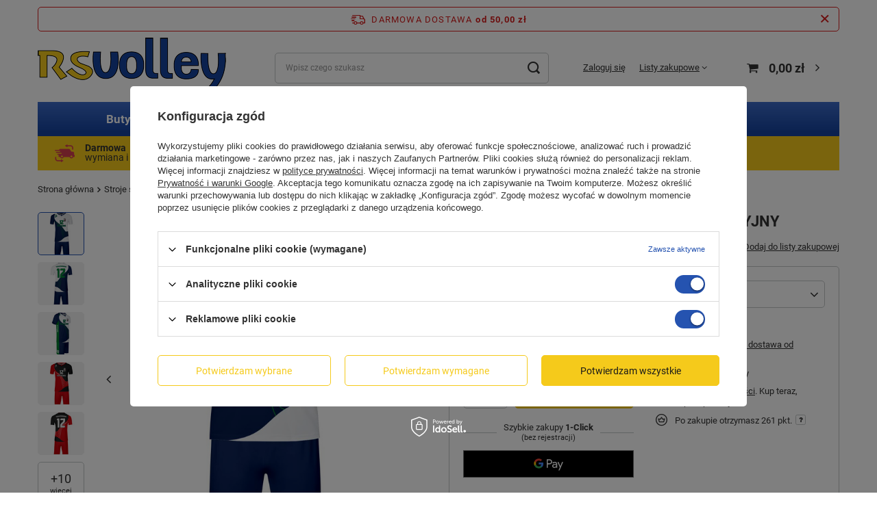

--- FILE ---
content_type: text/html; charset=utf-8
request_url: https://rsvolley.pl/product-pol-6965-Stroj-siatkarski-Damons-Blok-2-SUBLIMACYJNY.html
body_size: 23792
content:
<!DOCTYPE html>
<html lang="pl" class="--freeShipping --vat --gross " ><head><meta name='viewport' content='user-scalable=no, initial-scale = 1.0, maximum-scale = 1.0, width=device-width, viewport-fit=cover'/> <link rel="preload" crossorigin="anonymous" as="font" href="/gfx/standards/fontello.woff?v=2"><meta http-equiv="Content-Type" content="text/html; charset=utf-8"><meta http-equiv="X-UA-Compatible" content="IE=edge"><title>Strój siatkarski Damons Blok 2 - SUBLIMACYJNY - rsvolley.pl</title><meta name="keywords" content=""><meta name="description" content="Strój siatkarski Damons Blok 2 - SUBLIMACYJNY |  |  rsvolley.pl -  duży wybór, profesjonalna obsługa, niskie ceny"><link rel="icon" href="/gfx/pol/favicon.ico"><meta name="theme-color" content="#2553b0"><meta name="msapplication-navbutton-color" content="#2553b0"><meta name="apple-mobile-web-app-status-bar-style" content="#2553b0"><link rel="preload stylesheet" as="style" href="/gfx/pol/style.css.gzip?r=1734000860"><script>var app_shop={urls:{prefix:'data="/gfx/'.replace('data="', '')+'pol/',graphql:'/graphql/v1/'},vars:{priceType:'gross',priceTypeVat:true,productDeliveryTimeAndAvailabilityWithBasket:false,geoipCountryCode:'US',currency:{id:'PLN',symbol:'zł',country:'pl',format:'###,##0.00',beforeValue:false,space:true,decimalSeparator:',',groupingSeparator:' '},language:{id:'pol',symbol:'pl',name:'Polski'},},txt:{priceTypeText:' brutto',},fn:{},fnrun:{},files:[],graphql:{}};const getCookieByName=(name)=>{const value=`; ${document.cookie}`;const parts = value.split(`; ${name}=`);if(parts.length === 2) return parts.pop().split(';').shift();return false;};if(getCookieByName('freeeshipping_clicked')){document.documentElement.classList.remove('--freeShipping');}if(getCookieByName('rabateCode_clicked')){document.documentElement.classList.remove('--rabateCode');}function hideClosedBars(){const closedBarsArray=JSON.parse(localStorage.getItem('closedBars'))||[];if(closedBarsArray.length){const styleElement=document.createElement('style');styleElement.textContent=`${closedBarsArray.map((el)=>`#${el}`).join(',')}{display:none !important;}`;document.head.appendChild(styleElement);}}hideClosedBars();</script><meta name="robots" content="index,follow"><meta name="rating" content="general"><meta name="Author" content="rsvolley.pl na bazie IdoSell (www.idosell.com/shop).">
<!-- Begin LoginOptions html -->

<style>
#client_new_social .service_item[data-name="service_Apple"]:before, 
#cookie_login_social_more .service_item[data-name="service_Apple"]:before,
.oscop_contact .oscop_login__service[data-service="Apple"]:before {
    display: block;
    height: 2.6rem;
    content: url('/gfx/standards/apple.svg?r=1743165583');
}
.oscop_contact .oscop_login__service[data-service="Apple"]:before {
    height: auto;
    transform: scale(0.8);
}
#client_new_social .service_item[data-name="service_Apple"]:has(img.service_icon):before,
#cookie_login_social_more .service_item[data-name="service_Apple"]:has(img.service_icon):before,
.oscop_contact .oscop_login__service[data-service="Apple"]:has(img.service_icon):before {
    display: none;
}
</style>

<!-- End LoginOptions html -->

<!-- Open Graph -->
<meta property="og:type" content="website"><meta property="og:url" content="https://rsvolley.pl/product-pol-6965-Stroj-siatkarski-Damons-Blok-2-SUBLIMACYJNY.html
"><meta property="og:title" content="Strój siatkarski Damons Blok 2 - SUBLIMACYJNY"><meta property="og:site_name" content="rsvolley.pl"><meta property="og:locale" content="pl_PL"><meta property="og:image" content="https://rsvolley.pl/hpeciai/1593a7f3d244d3461c6dec27223f4018/pol_pl_Stroj-siatkarski-Damons-Blok-2-SUBLIMACYJNY-6965_2.jpg"><meta property="og:image:width" content="665"><meta property="og:image:height" content="665"><link rel="manifest" href="https://rsvolley.pl/data/include/pwa/1/manifest.json?t=3"><meta name="apple-mobile-web-app-capable" content="yes"><meta name="apple-mobile-web-app-status-bar-style" content="black"><meta name="apple-mobile-web-app-title" content="rsvolley.pl"><link rel="apple-touch-icon" href="/data/include/pwa/1/icon-128.png"><link rel="apple-touch-startup-image" href="/data/include/pwa/1/logo-512.png" /><meta name="msapplication-TileImage" content="/data/include/pwa/1/icon-144.png"><meta name="msapplication-TileColor" content="#2F3BA2"><meta name="msapplication-starturl" content="/"><script type="application/javascript">var _adblock = true;</script><script async src="/data/include/advertising.js"></script><script type="application/javascript">var statusPWA = {
                online: {
                    txt: "Połączono z internetem",
                    bg: "#5fa341"
                },
                offline: {
                    txt: "Brak połączenia z internetem",
                    bg: "#eb5467"
                }
            }</script><script async type="application/javascript" src="/ajax/js/pwa_online_bar.js?v=1&r=6"></script><script >
window.dataLayer = window.dataLayer || [];
window.gtag = function gtag() {
dataLayer.push(arguments);
}
gtag('consent', 'default', {
'ad_storage': 'denied',
'analytics_storage': 'denied',
'ad_personalization': 'denied',
'ad_user_data': 'denied',
'wait_for_update': 500
});

gtag('set', 'ads_data_redaction', true);
</script><script id="iaiscript_1" data-requirements="W10=" data-ga4_sel="ga4script">
window.iaiscript_1 = `<${'script'}  class='google_consent_mode_update'>
gtag('consent', 'update', {
'ad_storage': 'granted',
'analytics_storage': 'granted',
'ad_personalization': 'granted',
'ad_user_data': 'granted'
});
</${'script'}>`;
</script>
<!-- End Open Graph -->

<link rel="canonical" href="https://rsvolley.pl/product-pol-6965-Stroj-siatkarski-Damons-Blok-2-SUBLIMACYJNY.html" />

                <!-- Global site tag (gtag.js) -->
                <script  async src="https://www.googletagmanager.com/gtag/js?id=G-V2Q1M0XXWD"></script>
                <script >
                    window.dataLayer = window.dataLayer || [];
                    window.gtag = function gtag(){dataLayer.push(arguments);}
                    gtag('js', new Date());
                    
                    gtag('config', 'G-V2Q1M0XXWD');

                </script>
                <link rel="stylesheet" type="text/css" href="/data/designs/63caa60bd91405.62632883_5/gfx/pol/custom.css.gzip?r=1760010431">
<!-- Begin additional html or js -->


<!--1|1|1-->
<style type="text/css">
#ck_dsclr {
	background: #ffffff none repeat scroll 0 0 !important;
    border-bottom: 1px solid #eeeeee !important;
    border-top: 1px solid #eeeeee !important;
}

#ck_dsclr_sub {
	font-size: 12px;
}

#ckdsclmrshtdwn {
  background: #1745a2 none repeat scroll 0 0 !important;
  border: 1px solid #1745a2;
}

#ckdsclmrshtdwn:hover {
  background: #f5ca1c none repeat scroll 0 0 !important;
  border: 1px solid #f5ca1c;
color: #191919 !important;
}
#main_banner1 .bx-wrapper .bx-controls-direction a {
    display: block;
}
</style>
<!--3|1|2-->
<!-- Google Tag Manager -->
<script>(function(w,d,s,l,i){w[l]=w[l]||[];w[l].push({'gtm.start':
new Date().getTime(),event:'gtm.js'});var f=d.getElementsByTagName(s)[0],
j=d.createElement(s),dl=l!='dataLayer'?'&l='+l:'';j.async=true;j.src=
'https://www.googletagmanager.com/gtm.js?id='+i+dl;f.parentNode.insertBefore(j,f);
})(window,document,'script','dataLayer','GTM-PMQ6JT');</script>
<!-- End Google Tag Manager -->
<!--8|1|6-->
<meta name="google-site-verification" content="jhe1kqAuLpkJl4HCINR_D694TOnK__PVrMwlVBkkBJU" />


<!-- End additional html or js -->
                <script>
                if (window.ApplePaySession && window.ApplePaySession.canMakePayments()) {
                    var applePayAvailabilityExpires = new Date();
                    applePayAvailabilityExpires.setTime(applePayAvailabilityExpires.getTime() + 2592000000); //30 days
                    document.cookie = 'applePayAvailability=yes; expires=' + applePayAvailabilityExpires.toUTCString() + '; path=/;secure;'
                    var scriptAppleJs = document.createElement('script');
                    scriptAppleJs.src = "/ajax/js/apple.js?v=3";
                    if (document.readyState === "interactive" || document.readyState === "complete") {
                          document.body.append(scriptAppleJs);
                    } else {
                        document.addEventListener("DOMContentLoaded", () => {
                            document.body.append(scriptAppleJs);
                        });  
                    }
                } else {
                    document.cookie = 'applePayAvailability=no; path=/;secure;'
                }
                </script>
                                <script>
                var listenerFn = function(event) {
                    if (event.origin !== "https://payment.idosell.com")
                        return;
                    
                    var isString = (typeof event.data === 'string' || event.data instanceof String);
                    if (!isString) return;
                    try {
                        var eventData = JSON.parse(event.data);
                    } catch (e) {
                        return;
                    }
                    if (!eventData) { return; }                                            
                    if (eventData.isError) { return; }
                    if (eventData.action != 'isReadyToPay') {return; }
                    
                    if (eventData.result.result && eventData.result.paymentMethodPresent) {
                        var googlePayAvailabilityExpires = new Date();
                        googlePayAvailabilityExpires.setTime(googlePayAvailabilityExpires.getTime() + 2592000000); //30 days
                        document.cookie = 'googlePayAvailability=yes; expires=' + googlePayAvailabilityExpires.toUTCString() + '; path=/;secure;'
                    } else {
                        document.cookie = 'googlePayAvailability=no; path=/;secure;'
                    }                                            
                }     
                if (!window.isAdded)
                {                                        
                    if (window.oldListener != null) {
                         window.removeEventListener('message', window.oldListener);
                    }                        
                    window.addEventListener('message', listenerFn);
                    window.oldListener = listenerFn;                                      
                       
                    const iframe = document.createElement('iframe');
                    iframe.src = "https://payment.idosell.com/assets/html/checkGooglePayAvailability.html?origin=https%3A%2F%2Frsvolley.pl";
                    iframe.style.display = 'none';                                            

                    if (document.readyState === "interactive" || document.readyState === "complete") {
                          if (!window.isAdded) {
                              window.isAdded = true;
                              document.body.append(iframe);
                          }
                    } else {
                        document.addEventListener("DOMContentLoaded", () => {
                            if (!window.isAdded) {
                              window.isAdded = true;
                              document.body.append(iframe);
                          }
                        });  
                    }  
                }
                </script>
                <script>let paypalDate = new Date();
                    paypalDate.setTime(paypalDate.getTime() + 86400000);
                    document.cookie = 'payPalAvailability_PLN=-1; expires=' + paypalDate.getTime() + '; path=/; secure';
                </script><script src="/data/gzipFile/expressCheckout.js.gz"></script><script type="text/javascript" src="/expressCheckout/smileCheckout.php?v=3"></script><style>express-checkout:not(:defined){-webkit-appearance:none;background:0 0;display:block !important;outline:0;width:100%;min-height:48px;position:relative}</style><link rel="preload" as="image" href="https://static5.rsvolley.pl/hpeciai/6340d6c5daeda37a67ce0b6260b494c1/pol_pm_Stroj-siatkarski-Damons-Blok-2-SUBLIMACYJNY-6965_2.jpg"><style>
							#photos_slider[data-skeleton] .photos__link:before {
								padding-top: calc(665/665* 100%);
							}
							@media (min-width: 979px) {.photos__slider[data-skeleton] .photos__figure:not(.--nav):first-child .photos__link {
								max-height: 665px;
							}}
						</style></head><body>
<!-- Begin additional html or js -->


<!--2|1|1-->
<script>$(function(){
if($('#component_projector_dictionary').size()){
$('#component_projector_dictionary').appendTo($('#component_projector_longdescription'))
}
if($('.n69967_desc').size()){
 $('#content').append($('.n69967_desc'))
}
})</script>
<!--4|1|2-->
<!-- Google Tag Manager (noscript) -->
<noscript><iframe src="https://www.googletagmanager.com/ns.html?id=GTM-PMQ6JT"
height="0" width="0" style="display:none;visibility:hidden"></iframe></noscript>
<!-- End Google Tag Manager (noscript) -->

<!-- End additional html or js -->
<div id="container" class="projector_page container max-width-1200"><header class=" commercial_banner"><script class="ajaxLoad">app_shop.vars.vat_registered="true";app_shop.vars.currency_format="###,##0.00";app_shop.vars.currency_before_value=false;app_shop.vars.currency_space=true;app_shop.vars.symbol="zł";app_shop.vars.id="PLN";app_shop.vars.baseurl="http://rsvolley.pl/";app_shop.vars.sslurl="https://rsvolley.pl/";app_shop.vars.curr_url="%2Fproduct-pol-6965-Stroj-siatkarski-Damons-Blok-2-SUBLIMACYJNY.html";var currency_decimal_separator=',';var currency_grouping_separator=' ';app_shop.vars.blacklist_extension=["exe","com","swf","js","php"];app_shop.vars.blacklist_mime=["application/javascript","application/octet-stream","message/http","text/javascript","application/x-deb","application/x-javascript","application/x-shockwave-flash","application/x-msdownload"];app_shop.urls.contact="/contact-pol.html";</script><div id="viewType" style="display:none"></div><div id="freeShipping" class="freeShipping"><span class="freeShipping__info">Darmowa dostawa</span><strong class="freeShipping__val">
				od 
				50,00 zł</strong><a href="" class="freeShipping__close"></a></div><div id="logo" class="d-flex align-items-center"><a href="/" target="_self"><img src="/data/gfx/mask/pol/logo_1_big.png" alt="Logo zmienisz w MODERACJA &gt; Wygląd elementów w sklepie &gt; Zarządzanie wyglądem elementów sklepu" width="275" height="89"></a></div><form action="https://rsvolley.pl/search.php" method="get" id="menu_search" class="menu_search"><a href="#showSearchForm" class="menu_search__mobile"></a><div class="menu_search__block"><div class="menu_search__item --input"><input class="menu_search__input" type="text" name="text" autocomplete="off" placeholder="Wpisz czego szukasz"><button class="menu_search__submit" type="submit"></button></div><div class="menu_search__item --results search_result"></div></div></form><div id="menu_settings" class="align-items-center justify-content-center justify-content-lg-end"><div id="menu_additional"><a class="account_link" href="https://rsvolley.pl/login.php">Zaloguj się</a><div class="shopping_list_top" data-empty="true"><a href="https://rsvolley.pl/pl/shoppinglist/" class="wishlist_link slt_link">Listy zakupowe</a><div class="slt_lists"><ul class="slt_lists__nav"><li class="slt_lists__nav_item" data-list_skeleton="true" data-list_id="true" data-shared="true"><a class="slt_lists__nav_link" data-list_href="true"><span class="slt_lists__nav_name" data-list_name="true"></span><span class="slt_lists__count" data-list_count="true">0</span></a></li></ul><span class="slt_lists__empty">Dodaj do nich produkty, które lubisz i chcesz kupić później.</span></div></div></div></div><div class="shopping_list_top_mobile d-none" data-empty="true"><a href="https://rsvolley.pl/pl/shoppinglist/" class="sltm_link"></a></div><div class="sl_choose sl_dialog"><div class="sl_choose__wrapper sl_dialog__wrapper"><div class="sl_choose__item --top sl_dialog_close mb-2"><strong class="sl_choose__label">Zapisz na liście zakupowej</strong></div><div class="sl_choose__item --lists" data-empty="true"><div class="sl_choose__list f-group --radio m-0 d-md-flex align-items-md-center justify-content-md-between" data-list_skeleton="true" data-list_id="true" data-shared="true"><input type="radio" name="add" class="sl_choose__input f-control" id="slChooseRadioSelect" data-list_position="true"><label for="slChooseRadioSelect" class="sl_choose__group_label f-label py-4" data-list_position="true"><span class="sl_choose__sub d-flex align-items-center"><span class="sl_choose__name" data-list_name="true"></span><span class="sl_choose__count" data-list_count="true">0</span></span></label><button type="button" class="sl_choose__button --desktop btn --solid">Zapisz</button></div></div><div class="sl_choose__item --create sl_create mt-4"><a href="#new" class="sl_create__link  align-items-center">Stwórz nową listę zakupową</a><form class="sl_create__form align-items-center"><div class="sl_create__group f-group --small mb-0"><input type="text" class="sl_create__input f-control" required="required"><label class="sl_create__label f-label">Nazwa nowej listy</label></div><button type="submit" class="sl_create__button btn --solid ml-2 ml-md-3">Utwórz listę</button></form></div><div class="sl_choose__item --mobile mt-4 d-flex justify-content-center d-md-none"><button class="sl_choose__button --mobile btn --solid --large">Zapisz</button></div></div></div><div id="menu_basket" class="topBasket"><a class="topBasket__sub" href="/basketedit.php"><span class="badge badge-info"></span><strong class="topBasket__price" style="display: none;">0,00 zł</strong></a><div class="topBasket__details --products" style="display: none;"><div class="topBasket__block --labels"><label class="topBasket__item --name">Produkt</label><label class="topBasket__item --sum">Ilość</label><label class="topBasket__item --prices">Cena</label></div><div class="topBasket__block --products"></div><div class="topBasket__block --oneclick topBasket_oneclick" data-lang="pol"><div class="topBasket_oneclick__label"><span class="topBasket_oneclick__text --fast">Szybkie zakupy <strong>1-Click</strong></span><span class="topBasket_oneclick__text --registration"> (bez rejestracji)</span></div><div class="topBasket_oneclick__items"><span class="topBasket_oneclick__item --googlePay" title="Google Pay"><img class="topBasket_oneclick__icon" src="/panel/gfx/payment_forms/237.png" alt="Google Pay"></span></div></div></div><div class="topBasket__details --shipping" style="display: none;"><span class="topBasket__name">Koszt dostawy od</span><span id="shipppingCost"></span></div><script>
						app_shop.vars.cache_html = true;
					</script></div><nav id="menu_categories" class="wide"><button type="button" class="navbar-toggler"><i class="icon-reorder"></i></button><div class="navbar-collapse" id="menu_navbar"><ul class="navbar-nav mx-md-n2"><li class="nav-item"><a  href="/pol_m_Buty-do-siatkowki-199.html" target="_self" title="Buty do siatkówki" class="nav-link" >Buty do siatkówki</a><ul class="navbar-subnav"><li class="nav-item"><a  href="/pol_m_Buty-do-siatkowki_Meskie-340.html" target="_self" title="Męskie" class="nav-link" >Męskie</a><ul class="navbar-subsubnav"><li class="nav-item"><a  href="/pol_m_Buty-do-siatkowki_Meskie_Wysokie-530.html" target="_self" title="Wysokie" class="nav-link" >Wysokie</a></li><li class="nav-item"><a  href="/pol_m_Buty-do-siatkowki_Meskie_Normalne-531.html" target="_self" title="Normalne" class="nav-link" >Normalne</a></li></ul></li><li class="nav-item"><a  href="/pol_m_Buty-do-siatkowki_Asics-526.html" target="_self" title="Asics" class="nav-link" >Asics</a><ul class="navbar-subsubnav"><li class="nav-item"><a  href="/pol_m_Buty-do-siatkowki_Asics_Wysokie-532.html" target="_self" title="Wysokie" class="nav-link" >Wysokie</a></li><li class="nav-item"><a  href="/pol_m_Buty-do-siatkowki_Asics_Normalne-533.html" target="_self" title="Normalne" class="nav-link" >Normalne</a></li></ul></li><li class="nav-item"><a  href="/pol_m_Buty-do-siatkowki_Mizuno-527.html" target="_self" title="Mizuno" class="nav-link" >Mizuno</a><ul class="navbar-subsubnav"><li class="nav-item"><a  href="/pol_m_Buty-do-siatkowki_Mizuno_Normalne-535.html" target="_self" title="Normalne" class="nav-link" >Normalne</a></li></ul></li></ul></li><li class="nav-item active"><a  href="/pol_m_Stroje-siatkarskie-201.html" target="_self" title="Stroje siatkarskie" class="nav-link active" >Stroje siatkarskie</a><ul class="navbar-subnav"><li class="nav-item active"><a  href="/pol_m_Stroje-siatkarskie_Komplety-366.html" target="_self" title="Komplety" class="nav-link active" >Komplety</a><ul class="navbar-subsubnav"><li class="nav-item"><a  href="/pol_m_Stroje-siatkarskie_Komplety_Damskie-537.html" target="_self" title="Damskie" class="nav-link" >Damskie</a></li><li class="nav-item active"><a  href="/pol_m_Stroje-siatkarskie_Komplety_Meskie-536.html" target="_self" title="Męskie" class="nav-link active" >Męskie</a></li><li class="nav-item"><a  href="/pol_m_Stroje-siatkarskie_Komplety_Z-nadrukiem-538.html" target="_self" title="Z nadrukiem" class="nav-link" >Z nadrukiem</a></li><li class="nav-item"><a  href="/pol_m_Stroje-siatkarskie_Komplety_Dla-dzieci-539.html" target="_self" title="Dla dzieci" class="nav-link" >Dla dzieci</a></li><li class="nav-item"><a  href="/pol_m_Stroje-siatkarskie_Komplety_Colo-540.html" target="_self" title="Colo" class="nav-link" >Colo</a></li><li class="nav-item"><a  href="/pol_m_Stroje-siatkarskie_Komplety_Do-siatkowki-plazowej-541.html" target="_self" title="Do siatkówki plażowej" class="nav-link" >Do siatkówki plażowej</a></li></ul></li><li class="nav-item"><a  href="/pol_m_Stroje-siatkarskie_Koszulki-372.html" target="_self" title="Koszulki" class="nav-link" >Koszulki</a><ul class="navbar-subsubnav"><li class="nav-item"><a  href="/pol_m_Stroje-siatkarskie_Koszulki_Damskie-544.html" target="_self" title="Damskie" class="nav-link" >Damskie</a></li><li class="nav-item"><a  href="/pol_m_Stroje-siatkarskie_Koszulki_Meskie-545.html" target="_self" title="Męskie" class="nav-link" >Męskie</a></li><li class="nav-item"><a  href="/pol_m_Stroje-siatkarskie_Koszulki_Z-nadrukiem-546.html" target="_self" title="Z nadrukiem" class="nav-link" >Z nadrukiem</a></li><li class="nav-item"><a  href="/pol_m_Stroje-siatkarskie_Koszulki_Dla-dzieci-558.html" target="_self" title="Dla dzieci" class="nav-link" >Dla dzieci</a></li></ul></li><li class="nav-item"><a  href="/pol_m_Stroje-siatkarskie_Spodenki-373.html" target="_self" title="Spodenki" class="nav-link" >Spodenki</a><ul class="navbar-subsubnav"><li class="nav-item"><a  href="/pol_m_Stroje-siatkarskie_Spodenki_Damskie-542.html" target="_self" title="Damskie" class="nav-link" >Damskie</a></li><li class="nav-item"><a  href="/pol_m_Stroje-siatkarskie_Spodenki_Meskie-543.html" target="_self" title="Męskie" class="nav-link" >Męskie</a></li><li class="nav-item"><a  href="/pol_m_Stroje-siatkarskie_Spodenki_Z-nadrukiem-547.html" target="_self" title="Z nadrukiem" class="nav-link" >Z nadrukiem</a></li><li class="nav-item"><a  href="/pol_m_Stroje-siatkarskie_Spodenki_Dla-dzieci-559.html" target="_self" title="Dla dzieci" class="nav-link" >Dla dzieci</a></li></ul></li><li class="nav-item"><a  href="/pol_m_Stroje-siatkarskie_Dresy-336.html" target="_self" title="Dresy" class="nav-link" >Dresy</a><ul class="navbar-subsubnav"><li class="nav-item"><a  href="/pol_m_Stroje-siatkarskie_Dresy_Bluzy-337.html" target="_self" title="Bluzy" class="nav-link" >Bluzy</a></li><li class="nav-item"><a  href="/pol_m_Stroje-siatkarskie_Dresy_Spodnie-338.html" target="_self" title="Spodnie" class="nav-link" >Spodnie</a></li><li class="nav-item"><a  href="/pol_m_Stroje-siatkarskie_Dresy_Komplety-339.html" target="_self" title="Komplety" class="nav-link" >Komplety</a></li></ul></li><li class="nav-item"><a  href="/pol_m_Stroje-siatkarskie_Odziez-treningowa-501.html" target="_self" title="Odzież treningowa" class="nav-link" >Odzież treningowa</a><ul class="navbar-subsubnav"><li class="nav-item"><a  href="/pol_m_Stroje-siatkarskie_Odziez-treningowa_Koszulki-502.html" target="_self" title="Koszulki" class="nav-link" >Koszulki</a></li><li class="nav-item"><a  href="/pol_m_Stroje-siatkarskie_Odziez-treningowa_Spodenki-503.html" target="_self" title="Spodenki" class="nav-link" >Spodenki</a></li><li class="nav-item"><a  href="/pol_m_Stroje-siatkarskie_Odziez-treningowa_Spodnie-505.html" target="_self" title="Spodnie" class="nav-link" >Spodnie</a></li><li class="nav-item"><a  href="/pol_m_Stroje-siatkarskie_Odziez-treningowa_Koszulki-polo-488.html" target="_self" title="Koszulki polo" class="nav-link" >Koszulki polo</a></li></ul></li></ul></li><li class="nav-item"><a  href="/pol_m_Pilki-do-siatkowki-200.html" target="_self" title="Piłki do siatkówki " class="nav-link" >Piłki do siatkówki </a><ul class="navbar-subnav"><li class="nav-item empty"><a  href="/pol_m_Pilki-do-siatkowki-_Mikasa-548.html" target="_self" title="Mikasa " class="nav-link" >Mikasa </a></li><li class="nav-item empty"><a  href="/pol_m_Pilki-do-siatkowki-_Molten-549.html" target="_self" title="Molten" class="nav-link" >Molten</a></li><li class="nav-item empty"><a  href="/pol_m_Pilki-do-siatkowki-_Do-siatkowki-plazowej-550.html" target="_self" title="Do siatkówki plażowej" class="nav-link" >Do siatkówki plażowej</a></li><li class="nav-item empty"><a  href="/pol_m_Pilki-do-siatkowki-_Dla-dzieci-551.html" target="_self" title="Dla dzieci" class="nav-link" >Dla dzieci</a></li><li class="nav-item empty"><a  href="/pol_m_Pilki-do-siatkowki-_Akcesoria-do-pilek-302.html" target="_self" title="Akcesoria do piłek" class="nav-link" >Akcesoria do piłek</a></li></ul></li><li class="nav-item"><a  href="/pol_m_Akcesoria-515.html" target="_self" title="Akcesoria" class="nav-link" >Akcesoria</a><ul class="navbar-subnav"><li class="nav-item empty"><a  href="/pol_m_Akcesoria_Siatki-do-siatkowki-514.html" target="_self" title="Siatki do siatkówki" class="nav-link" >Siatki do siatkówki</a></li><li class="nav-item empty"><a  href="/pol_m_Akcesoria_Siatki-do-siatkowki-plazowej-553.html" target="_self" title="Siatki do siatkówki plażowej" class="nav-link" >Siatki do siatkówki plażowej</a></li><li class="nav-item empty"><a  href="/pol_m_Akcesoria_Rekawki-siatkarskie-554.html" target="_self" title="Rękawki siatkarskie" class="nav-link" >Rękawki siatkarskie</a></li><li class="nav-item empty"><a  href="/pol_m_Akcesoria_Nakolanniki-siatkarskie-555.html" target="_self" title="Nakolanniki siatkarskie" class="nav-link" >Nakolanniki siatkarskie</a></li><li class="nav-item empty"><a  href="/pol_m_Akcesoria_Skarpety-siatkarskie-294.html" target="_self" title="Skarpety siatkarskie" class="nav-link" >Skarpety siatkarskie</a></li><li class="nav-item empty"><a  href="/pol_m_Pilki-do-siatkowki-_Akcesoria-do-pilek-302.html" target="_self" title="Akcesoria do piłek" class="nav-link" >Akcesoria do piłek</a></li><li class="nav-item empty"><a  href="/pol_m_Akcesoria_Torby-sportowe-291.html" target="_self" title="Torby sportowe" class="nav-link" >Torby sportowe</a></li><li class="nav-item empty"><a  href="/pol_m_Akcesoria_Dla-trenera-296.html" target="_self" title="Dla trenera" class="nav-link" >Dla trenera</a></li><li class="nav-item empty"><a  href="/pol_m_Akcesoria_Dla-sedziego-297.html" target="_self" title="Dla sędziego" class="nav-link" >Dla sędziego</a></li><li class="nav-item empty"><a  href="/pol_m_Akcesoria_Medycyna-siatkarska-299.html" target="_self" title="Medycyna siatkarska" class="nav-link" >Medycyna siatkarska</a></li></ul></li><li class="nav-item"><a  href="/pol_m_Inne-Sporty-100.html" target="_self" title="Inne Sporty" class="nav-link" >Inne Sporty</a><ul class="navbar-subnav"><li class="nav-item"><a  href="/pol_m_Inne-Sporty_Siatkowka-plazowa-172.html" target="_self" title="Siatkówka plażowa" class="nav-link" >Siatkówka plażowa</a><ul class="navbar-subsubnav"><li class="nav-item"><a  href="/pol_m_Stroje-siatkarskie_Komplety_Do-siatkowki-plazowej-541.html" target="_self" title="Stroje do siatkówki plażowej" class="nav-link" >Stroje do siatkówki plażowej</a></li><li class="nav-item"><a  href="/pol_m_Pilki-do-siatkowki-_Do-siatkowki-plazowej-550.html" target="_self" title="Piłki do siatkówki plażowej" class="nav-link" >Piłki do siatkówki plażowej</a></li><li class="nav-item"><a  href="/pol_m_Akcesoria_Siatki-do-siatkowki-plazowej-553.html" target="_self" title="Siatki do siatkówki plażowej" class="nav-link" >Siatki do siatkówki plażowej</a></li></ul></li><li class="nav-item"><a  href="/pol_m_Inne-Sporty_Pilka-nozna-131.html" target="_self" title="Piłka nożna" class="nav-link" >Piłka nożna</a><ul class="navbar-subsubnav"><li class="nav-item"><a  href="/pol_m_Inne-Sporty_Pilka-nozna_Stroje-pilkarskie-381.html" target="_self" title="Stroje piłkarskie" class="nav-link" >Stroje piłkarskie</a></li><li class="nav-item"><a  href="/pol_m_Inne-Sporty_Pilka-nozna_Getry-pilkarskie-450.html" target="_self" title="Getry piłkarskie" class="nav-link" >Getry piłkarskie</a></li><li class="nav-item"><a  href="/pol_m_Inne-Sporty_Pilka-nozna_Dla-bramkarza-418.html" target="_self" title="Dla bramkarza" class="nav-link" >Dla bramkarza</a></li></ul></li><li class="nav-item"><a  href="/pol_m_Inne-Sporty_Pilka-reczna-164.html" target="_self" title="Piłka ręczna" class="nav-link" >Piłka ręczna</a><ul class="navbar-subsubnav"><li class="nav-item"><a  href="/pol_m_Inne-Sporty_Pilka-reczna_Stroje-do-pilki-recznej-380.html" target="_self" title="Stroje do piłki ręcznej" class="nav-link" >Stroje do piłki ręcznej</a></li><li class="nav-item"><a  href="/pol_m_Inne-Sporty_Pilka-reczna_Dla-bramkarza-419.html" target="_self" title="Dla bramkarza" class="nav-link" >Dla bramkarza</a></li></ul></li><li class="nav-item"><a  href="/pol_m_Inne-Sporty_Koszykowka-165.html" target="_self" title="Koszykówka" class="nav-link" >Koszykówka</a><ul class="navbar-subsubnav"><li class="nav-item"><a  href="/pol_m_Inne-Sporty_Koszykowka_Stroje-do-koszykowki-389.html" target="_self" title="Stroje do koszykówki" class="nav-link" >Stroje do koszykówki</a></li></ul></li></ul></li><li class="nav-item"><a  href="/Wyprzedaz-sdiscount-pol.html" target="_self" title="Wyprzedaż" class="nav-link" >Wyprzedaż</a></li><li class="nav-item"><a  href="/contact-pol.html" target="_self" title="Kontakt" class="nav-link" >Kontakt</a></li></ul></div></nav><div id="breadcrumbs" class="breadcrumbs"><div class="back_button"><button id="back_button"><i class="icon-angle-left"></i> Wstecz</button></div><div class="list_wrapper"><ol><li class="bc-main"><span><a href="/">Strona główna</a></span></li><li class="category bc-item-1 --more"><a class="category" href="/pol_m_Stroje-siatkarskie-201.html">Stroje siatkarskie</a><ul class="breadcrumbs__sub"><li class="breadcrumbs__item"><a class="breadcrumbs__link --link" href="/pol_m_Stroje-siatkarskie_Komplety-366.html">Komplety</a></li><li class="breadcrumbs__item"><a class="breadcrumbs__link --link" href="/pol_m_Stroje-siatkarskie_Koszulki-372.html">Koszulki</a></li><li class="breadcrumbs__item"><a class="breadcrumbs__link --link" href="/pol_m_Stroje-siatkarskie_Spodenki-373.html">Spodenki</a></li><li class="breadcrumbs__item"><a class="breadcrumbs__link --link" href="/pol_m_Stroje-siatkarskie_Dresy-336.html">Dresy</a></li><li class="breadcrumbs__item"><a class="breadcrumbs__link --link" href="/pol_m_Stroje-siatkarskie_Odziez-treningowa-501.html">Odzież treningowa</a></li></ul></li><li class="category bc-item-2 --more"><a class="category" href="/pol_m_Stroje-siatkarskie_Komplety-366.html">Komplety</a><ul class="breadcrumbs__sub"><li class="breadcrumbs__item"><a class="breadcrumbs__link --link" href="/pol_m_Stroje-siatkarskie_Komplety_Damskie-537.html">Damskie</a></li><li class="breadcrumbs__item"><a class="breadcrumbs__link --link" href="/pol_m_Stroje-siatkarskie_Komplety_Meskie-536.html">Męskie</a></li><li class="breadcrumbs__item"><a class="breadcrumbs__link --link" href="/pol_m_Stroje-siatkarskie_Komplety_Z-nadrukiem-538.html">Z nadrukiem</a></li><li class="breadcrumbs__item"><a class="breadcrumbs__link --link" href="/pol_m_Stroje-siatkarskie_Komplety_Dla-dzieci-539.html">Dla dzieci</a></li><li class="breadcrumbs__item"><a class="breadcrumbs__link --link" href="/pol_m_Stroje-siatkarskie_Komplety_Colo-540.html">Colo</a></li><li class="breadcrumbs__item"><a class="breadcrumbs__link --link" href="/pol_m_Stroje-siatkarskie_Komplety_Do-siatkowki-plazowej-541.html">Do siatkówki plażowej</a></li></ul></li><li class="category bc-item-3 bc-active"><a class="category" href="/pol_m_Stroje-siatkarskie_Komplety_Meskie-536.html">Męskie</a></li><li class="bc-active bc-product-name"><span>Strój siatkarski Damons Blok 2 - SUBLIMACYJNY</span></li></ol></div></div></header><div id="layout" class="row clearfix"><aside class="col-3"><section class="shopping_list_menu"><div class="shopping_list_menu__block --lists slm_lists" data-empty="true"><span class="slm_lists__label">Listy zakupowe</span><ul class="slm_lists__nav"><li class="slm_lists__nav_item" data-list_skeleton="true" data-list_id="true" data-shared="true"><a class="slm_lists__nav_link" data-list_href="true"><span class="slm_lists__nav_name" data-list_name="true"></span><span class="slm_lists__count" data-list_count="true">0</span></a></li><li class="slm_lists__nav_header"><span class="slm_lists__label">Listy zakupowe</span></li></ul><a href="#manage" class="slm_lists__manage d-none align-items-center d-md-flex">Zarządzaj listami</a></div><div class="shopping_list_menu__block --bought slm_bought"><a class="slm_bought__link d-flex" href="https://rsvolley.pl/products-bought.php">
						Lista dotychczas zamówionych produktów
					</a></div><div class="shopping_list_menu__block --info slm_info"><strong class="slm_info__label d-block mb-3">Jak działa lista zakupowa?</strong><ul class="slm_info__list"><li class="slm_info__list_item d-flex mb-3">
							Po zalogowaniu możesz umieścić i przechowywać na liście zakupowej dowolną liczbę produktów nieskończenie długo.
						</li><li class="slm_info__list_item d-flex mb-3">
							Dodanie produktu do listy zakupowej nie oznacza automatycznie jego rezerwacji.
						</li><li class="slm_info__list_item d-flex mb-3">
							Dla niezalogowanych klientów lista zakupowa przechowywana jest do momentu wygaśnięcia sesji (około 24h).
						</li></ul></div></section><div id="mobileCategories" class="mobileCategories"><div class="mobileCategories__item --menu"><a class="mobileCategories__link --active" href="#" data-ids="#menu_search,.shopping_list_menu,#menu_search,#menu_navbar,#menu_navbar3, #menu_blog">
                            Menu
                        </a></div><div class="mobileCategories__item --account"><a class="mobileCategories__link" href="#" data-ids="#menu_contact,#login_menu_block">
                            Konto
                        </a></div></div><div class="setMobileGrid" data-item="#menu_navbar"></div><div class="setMobileGrid" data-item="#menu_navbar3" data-ismenu1="true"></div><div class="setMobileGrid" data-item="#menu_blog"></div><div class="login_menu_block d-lg-none" id="login_menu_block"><a class="sign_in_link" href="/login.php" title=""><i class="icon-user"></i><span>Zaloguj się</span></a><a class="registration_link" href="/client-new.php?register" title=""><i class="icon-lock"></i><span>Zarejestruj się</span></a><a class="order_status_link" href="/order-open.php" title=""><i class="icon-globe"></i><span>Sprawdź status zamówienia</span></a></div><div class="setMobileGrid" data-item="#menu_contact"></div><div class="setMobileGrid" data-item="#menu_settings"></div><div class="setMobileGrid" data-item="#Filters"></div></aside><div id="content" class="col-12"><div id="menu_compare_product" class="compare mb-2 pt-sm-3 pb-sm-3 mb-sm-3" style="display: none;"><div class="compare__label d-none d-sm-block">Dodane do porównania</div><div class="compare__sub"></div><div class="compare__buttons"><a class="compare__button btn --solid --secondary" href="https://rsvolley.pl/product-compare.php" title="Porównaj wszystkie produkty" target="_blank"><span>Porównaj produkty </span><span class="d-sm-none">(0)</span></a><a class="compare__button --remove btn d-none d-sm-block" href="https://rsvolley.pl/settings.php?comparers=remove&amp;product=###" title="Usuń wszystkie produkty">
                        Usuń produkty
                    </a></div><script>
                        var cache_html = true;
                    </script></div><section id="projector_photos" class="photos d-flex align-items-start mb-4" data-nav="true"><div id="photos_nav" class="photos__nav d-none d-md-flex flex-md-column" data-more-slides="10"><figure class="photos__figure --nav"><a class="photos__link --nav" href="https://static2.rsvolley.pl/hpeciai/1593a7f3d244d3461c6dec27223f4018/pol_pl_Stroj-siatkarski-Damons-Blok-2-SUBLIMACYJNY-6965_2.jpg" data-slick-index="0" data-width="100" data-height="100"><img class="photos__photo b-lazy --nav" width="100" height="100" alt="Strój siatkarski Damons Blok 2 - SUBLIMACYJNY" data-src="https://static3.rsvolley.pl/hpeciai/a6fcb765f836641c4283ba2d716927bc/pol_ps_Stroj-siatkarski-Damons-Blok-2-SUBLIMACYJNY-6965_2.jpg"></a></figure><figure class="photos__figure --nav"><a class="photos__link --nav" href="https://static5.rsvolley.pl/hpeciai/fcf759634b7f1533b1baed4ab698aae8/pol_pl_Stroj-siatkarski-Damons-Blok-2-SUBLIMACYJNY-6965_3.jpg" data-slick-index="1" data-width="100" data-height="100"><img class="photos__photo b-lazy --nav" width="100" height="100" alt="Strój siatkarski Damons Blok 2 - SUBLIMACYJNY" data-src="https://static5.rsvolley.pl/hpeciai/b17e2d57d0ebdbfe23fe06fe08833448/pol_ps_Stroj-siatkarski-Damons-Blok-2-SUBLIMACYJNY-6965_3.jpg"></a></figure><figure class="photos__figure --nav"><a class="photos__link --nav" href="https://static5.rsvolley.pl/hpeciai/3583215d757f1e870eb7b84824b8594c/pol_pl_Stroj-siatkarski-Damons-Blok-2-SUBLIMACYJNY-6965_4.jpg" data-slick-index="2" data-width="100" data-height="100"><img class="photos__photo b-lazy --nav" width="100" height="100" alt="Strój siatkarski Damons Blok 2 - SUBLIMACYJNY" data-src="https://static1.rsvolley.pl/hpeciai/e392c84a0442600d93bfc553d8905553/pol_ps_Stroj-siatkarski-Damons-Blok-2-SUBLIMACYJNY-6965_4.jpg"></a></figure><figure class="photos__figure --nav"><a class="photos__link --nav" href="https://static3.rsvolley.pl/hpeciai/fb8dfcfe5ac39c56bd937451f29ff2cc/pol_pl_Stroj-siatkarski-Damons-Blok-2-SUBLIMACYJNY-6965_5.jpg" data-slick-index="3" data-width="100" data-height="100"><img class="photos__photo b-lazy --nav" width="100" height="100" alt="Strój siatkarski Damons Blok 2 - SUBLIMACYJNY" data-src="https://static3.rsvolley.pl/hpeciai/8451cef87526a0f6baaccf7b0e67367b/pol_ps_Stroj-siatkarski-Damons-Blok-2-SUBLIMACYJNY-6965_5.jpg"></a></figure><figure class="photos__figure --nav"><a class="photos__link --nav" href="https://static2.rsvolley.pl/hpeciai/3e4191ab4d5f36806be364e686fd7bf9/pol_pl_Stroj-siatkarski-Damons-Blok-2-SUBLIMACYJNY-6965_6.jpg" data-slick-index="4" data-width="100" data-height="100"><img class="photos__photo b-lazy --nav" width="100" height="100" alt="Strój siatkarski Damons Blok 2 - SUBLIMACYJNY" data-src="https://static4.rsvolley.pl/hpeciai/ff2f6f856d72829b6cd8f4ebf946be93/pol_ps_Stroj-siatkarski-Damons-Blok-2-SUBLIMACYJNY-6965_6.jpg"></a></figure><figure class="photos__figure --nav --more"><a class="photos__link --nav --more" data-more="10" data-slick-index="5" href="https://static5.rsvolley.pl/hpeciai/dd721c35ff19fe6736a4ed5b1bd902d3/pol_pl_Stroj-siatkarski-Damons-Blok-2-SUBLIMACYJNY-6965_7.jpg"><span class="photos__more_top">+<span class="photos__more_count">10</span></span><span class="photos__more_bottom">więcej</span></a></figure></div><div id="photos_slider" class="photos__slider" data-skeleton="true" data-nav="true"><div class="photos___slider_wrapper"><figure class="photos__figure"><a class="photos__link" href="https://static2.rsvolley.pl/hpeciai/1593a7f3d244d3461c6dec27223f4018/pol_pl_Stroj-siatkarski-Damons-Blok-2-SUBLIMACYJNY-6965_2.jpg" data-width="1000" data-height="1000"><img class="photos__photo" width="1000" height="1000" alt="Strój siatkarski Damons Blok 2 - SUBLIMACYJNY" src="https://static5.rsvolley.pl/hpeciai/6340d6c5daeda37a67ce0b6260b494c1/pol_pm_Stroj-siatkarski-Damons-Blok-2-SUBLIMACYJNY-6965_2.jpg"></a></figure><figure class="photos__figure"><a class="photos__link" href="https://static5.rsvolley.pl/hpeciai/fcf759634b7f1533b1baed4ab698aae8/pol_pl_Stroj-siatkarski-Damons-Blok-2-SUBLIMACYJNY-6965_3.jpg" data-width="1000" data-height="1000"><img class="photos__photo slick-loading" width="1000" height="1000" alt="Strój siatkarski Damons Blok 2 - SUBLIMACYJNY" data-lazy="https://static5.rsvolley.pl/hpeciai/e11ae031e940eda9456f2765e2c9b25d/pol_pm_Stroj-siatkarski-Damons-Blok-2-SUBLIMACYJNY-6965_3.jpg"></a></figure><figure class="photos__figure"><a class="photos__link" href="https://static5.rsvolley.pl/hpeciai/3583215d757f1e870eb7b84824b8594c/pol_pl_Stroj-siatkarski-Damons-Blok-2-SUBLIMACYJNY-6965_4.jpg" data-width="1000" data-height="1000"><img class="photos__photo slick-loading" width="1000" height="1000" alt="Strój siatkarski Damons Blok 2 - SUBLIMACYJNY" data-lazy="https://static5.rsvolley.pl/hpeciai/13fd7fa6c933a0d0f7e9819c30f810a3/pol_pm_Stroj-siatkarski-Damons-Blok-2-SUBLIMACYJNY-6965_4.jpg"></a></figure><figure class="photos__figure"><a class="photos__link" href="https://static3.rsvolley.pl/hpeciai/fb8dfcfe5ac39c56bd937451f29ff2cc/pol_pl_Stroj-siatkarski-Damons-Blok-2-SUBLIMACYJNY-6965_5.jpg" data-width="1000" data-height="1000"><img class="photos__photo slick-loading" width="1000" height="1000" alt="Strój siatkarski Damons Blok 2 - SUBLIMACYJNY" data-lazy="https://static3.rsvolley.pl/hpeciai/355a8fac586c1416a7bcf7569dd64470/pol_pm_Stroj-siatkarski-Damons-Blok-2-SUBLIMACYJNY-6965_5.jpg"></a></figure><figure class="photos__figure"><a class="photos__link" href="https://static2.rsvolley.pl/hpeciai/3e4191ab4d5f36806be364e686fd7bf9/pol_pl_Stroj-siatkarski-Damons-Blok-2-SUBLIMACYJNY-6965_6.jpg" data-width="1000" data-height="1000"><img class="photos__photo slick-loading" width="1000" height="1000" alt="Strój siatkarski Damons Blok 2 - SUBLIMACYJNY" data-lazy="https://static3.rsvolley.pl/hpeciai/ffb3f00065c4a46b264305504c46d627/pol_pm_Stroj-siatkarski-Damons-Blok-2-SUBLIMACYJNY-6965_6.jpg"></a></figure><figure class="photos__figure"><a class="photos__link" href="https://static5.rsvolley.pl/hpeciai/dd721c35ff19fe6736a4ed5b1bd902d3/pol_pl_Stroj-siatkarski-Damons-Blok-2-SUBLIMACYJNY-6965_7.jpg" data-width="1000" data-height="1000"><img class="photos__photo slick-loading" width="1000" height="1000" alt="Strój siatkarski Damons Blok 2 - SUBLIMACYJNY" data-lazy="https://static3.rsvolley.pl/hpeciai/cafe620d55619f479a15ffbf8b5f7aa7/pol_pm_Stroj-siatkarski-Damons-Blok-2-SUBLIMACYJNY-6965_7.jpg"></a></figure><figure class="photos__figure"><a class="photos__link" href="https://static2.rsvolley.pl/hpeciai/e7d74dc735183228d7595103bd94c00e/pol_pl_Stroj-siatkarski-Damons-Blok-2-SUBLIMACYJNY-6965_8.jpg" data-width="1000" data-height="1000"><img class="photos__photo slick-loading" width="1000" height="1000" alt="Strój siatkarski Damons Blok 2 - SUBLIMACYJNY" data-lazy="https://static2.rsvolley.pl/hpeciai/66f4a9eab0149eb544d1bd1d67f3d201/pol_pm_Stroj-siatkarski-Damons-Blok-2-SUBLIMACYJNY-6965_8.jpg"></a></figure><figure class="photos__figure"><a class="photos__link" href="https://static3.rsvolley.pl/hpeciai/3969d2221822c1191921dde618576634/pol_pl_Stroj-siatkarski-Damons-Blok-2-SUBLIMACYJNY-6965_9.jpg" data-width="1000" data-height="1000"><img class="photos__photo slick-loading" width="1000" height="1000" alt="Strój siatkarski Damons Blok 2 - SUBLIMACYJNY" data-lazy="https://static1.rsvolley.pl/hpeciai/dbdf04e85736ce92a2d84080034efea4/pol_pm_Stroj-siatkarski-Damons-Blok-2-SUBLIMACYJNY-6965_9.jpg"></a></figure><figure class="photos__figure"><a class="photos__link" href="https://static2.rsvolley.pl/hpeciai/ceb6b81242726e296026c9ce70afba30/pol_pl_Stroj-siatkarski-Damons-Blok-2-SUBLIMACYJNY-6965_10.jpg" data-width="1000" data-height="1000"><img class="photos__photo slick-loading" width="1000" height="1000" alt="Strój siatkarski Damons Blok 2 - SUBLIMACYJNY" data-lazy="https://static3.rsvolley.pl/hpeciai/b7135e5501209411c6e8bbe1407b57a6/pol_pm_Stroj-siatkarski-Damons-Blok-2-SUBLIMACYJNY-6965_10.jpg"></a></figure><figure class="photos__figure"><a class="photos__link" href="https://static5.rsvolley.pl/hpeciai/f13f525f80c1541c9279e1a045ba40bd/pol_pl_Stroj-siatkarski-Damons-Blok-2-SUBLIMACYJNY-6965_11.jpg" data-width="1000" data-height="1000"><img class="photos__photo slick-loading" width="1000" height="1000" alt="Strój siatkarski Damons Blok 2 - SUBLIMACYJNY" data-lazy="https://static3.rsvolley.pl/hpeciai/2d3ad94b787746f05ea335ce33d308fd/pol_pm_Stroj-siatkarski-Damons-Blok-2-SUBLIMACYJNY-6965_11.jpg"></a></figure><figure class="photos__figure"><a class="photos__link" href="https://static1.rsvolley.pl/hpeciai/c2f110715824b714eed1ab8b39bf004a/pol_pl_Stroj-siatkarski-Damons-Blok-2-SUBLIMACYJNY-6965_12.jpg" data-width="1000" data-height="1000"><img class="photos__photo slick-loading" width="1000" height="1000" alt="Strój siatkarski Damons Blok 2 - SUBLIMACYJNY" data-lazy="https://static2.rsvolley.pl/hpeciai/485b8ff3b0b1a3a11e5181367110e460/pol_pm_Stroj-siatkarski-Damons-Blok-2-SUBLIMACYJNY-6965_12.jpg"></a></figure><figure class="photos__figure"><a class="photos__link" href="https://static4.rsvolley.pl/hpeciai/e43608c61f29ed58f4d2122d10036189/pol_pl_Stroj-siatkarski-Damons-Blok-2-SUBLIMACYJNY-6965_13.jpg" data-width="1000" data-height="1000"><img class="photos__photo slick-loading" width="1000" height="1000" alt="Strój siatkarski Damons Blok 2 - SUBLIMACYJNY" data-lazy="https://static2.rsvolley.pl/hpeciai/d4ccc334c92d693cee2298be158a0e60/pol_pm_Stroj-siatkarski-Damons-Blok-2-SUBLIMACYJNY-6965_13.jpg"></a></figure><figure class="photos__figure"><a class="photos__link" href="https://static1.rsvolley.pl/hpeciai/d63eab878185253b6ea12cc1329b72ae/pol_pl_Stroj-siatkarski-Damons-Blok-2-SUBLIMACYJNY-6965_14.jpg" data-width="1000" data-height="1000"><img class="photos__photo slick-loading" width="1000" height="1000" alt="Strój siatkarski Damons Blok 2 - SUBLIMACYJNY" data-lazy="https://static3.rsvolley.pl/hpeciai/33f5cc5fca665e45c2e9759dfe8f3af3/pol_pm_Stroj-siatkarski-Damons-Blok-2-SUBLIMACYJNY-6965_14.jpg"></a></figure><figure class="photos__figure"><a class="photos__link" href="https://static5.rsvolley.pl/hpeciai/f7c3656000671e9068eb0a6cb94180c8/pol_pl_Stroj-siatkarski-Damons-Blok-2-SUBLIMACYJNY-6965_15.jpg" data-width="1000" data-height="1000"><img class="photos__photo slick-loading" width="1000" height="1000" alt="Strój siatkarski Damons Blok 2 - SUBLIMACYJNY" data-lazy="https://static1.rsvolley.pl/hpeciai/48a919511bd4153864864939f14fd3c9/pol_pm_Stroj-siatkarski-Damons-Blok-2-SUBLIMACYJNY-6965_15.jpg"></a></figure><figure class="photos__figure"><a class="photos__link" href="https://static2.rsvolley.pl/hpeciai/a662e57b836f758111b83a5d8bb58ae9/pol_pl_Stroj-siatkarski-Damons-Blok-2-SUBLIMACYJNY-6965_1.jpg" data-width="1000" data-height="1000"><img class="photos__photo slick-loading" width="1000" height="1000" alt="Strój siatkarski Damons Blok 2 - SUBLIMACYJNY" data-lazy="https://static3.rsvolley.pl/hpeciai/3a02e575f7bc66ddddba94711f082818/pol_pm_Stroj-siatkarski-Damons-Blok-2-SUBLIMACYJNY-6965_1.jpg"></a></figure></div></div></section><div class="pswp" tabindex="-1" role="dialog" aria-hidden="true"><div class="pswp__bg"></div><div class="pswp__scroll-wrap"><div class="pswp__container"><div class="pswp__item"></div><div class="pswp__item"></div><div class="pswp__item"></div></div><div class="pswp__ui pswp__ui--hidden"><div class="pswp__top-bar"><div class="pswp__counter"></div><button class="pswp__button pswp__button--close" title="Close (Esc)"></button><button class="pswp__button pswp__button--share" title="Share"></button><button class="pswp__button pswp__button--fs" title="Toggle fullscreen"></button><button class="pswp__button pswp__button--zoom" title="Zoom in/out"></button><div class="pswp__preloader"><div class="pswp__preloader__icn"><div class="pswp__preloader__cut"><div class="pswp__preloader__donut"></div></div></div></div></div><div class="pswp__share-modal pswp__share-modal--hidden pswp__single-tap"><div class="pswp__share-tooltip"></div></div><button class="pswp__button pswp__button--arrow--left" title="Previous (arrow left)"></button><button class="pswp__button pswp__button--arrow--right" title="Next (arrow right)"></button><div class="pswp__caption"><div class="pswp__caption__center"></div></div></div></div></div><section id="projector_productname" class="product_name mb-4"><div class="product_name__block --name mb-2 d-sm-flex justify-content-sm-between mb-sm-3"><h1 class="product_name__name m-0">Strój siatkarski Damons Blok 2 - SUBLIMACYJNY</h1></div><div class="product_name__block --links d-lg-flex justify-content-lg-end align-items-lg-center"><div class="product_name__actions d-flex justify-content-between align-items-center mx-n1"><a class="product_name__action --compare --add px-1" href="https://rsvolley.pl/settings.php?comparers=add&amp;product=6965" title="Kliknij, aby dodać produkt do porównania"><span>+ Dodaj do porównania</span></a><a class="product_name__action --shopping-list px-1 d-flex align-items-center" href="#addToShoppingList" title="Kliknij, aby dodać produkt do listy zakupowej"><span>Dodaj do listy zakupowej</span></a></div></div></section><script class="ajaxLoad">
		cena_raty = 261.00;
		
				var client_login = 'false'
			
		var client_points = '0';
		var points_used = '';
		var shop_currency = 'zł';
		var product_data = {
		"product_id": '6965',
		
		"currency":"zł",
		"product_type":"product_item",
		"unit":"komplet",
		"unit_plural":"komplety",

		"unit_sellby":"1",
		"unit_precision":"0",

		"base_price":{
		
			"maxprice":"261.00",
		
			"maxprice_formatted":"261,00 zł",
		
			"maxprice_net":"212.20",
		
			"maxprice_net_formatted":"212,20 zł",
		
			"minprice":"261.00",
		
			"minprice_formatted":"261,00 zł",
		
			"minprice_net":"212.20",
		
			"minprice_net_formatted":"212,20 zł",
		
			"size_max_maxprice_net":"0.00",
		
			"size_min_maxprice_net":"0.00",
		
			"size_max_maxprice_net_formatted":"0,00 zł",
		
			"size_min_maxprice_net_formatted":"0,00 zł",
		
			"size_max_maxprice":"0.00",
		
			"size_min_maxprice":"0.00",
		
			"size_max_maxprice_formatted":"0,00 zł",
		
			"size_min_maxprice_formatted":"0,00 zł",
		
			"price_unit_sellby":"261.00",
		
			"value":"261.00",
			"price_formatted":"261,00 zł",
			"price_net":"212.20",
			"price_net_formatted":"212,20 zł",
			"points_recive":"261",
			"vat":"23",
			"worth":"261.00",
			"worth_net":"212.20",
			"worth_formatted":"261,00 zł",
			"worth_net_formatted":"212,20 zł",
			"basket_enable":"y",
			"special_offer":"false",
			"rebate_code_active":"n",
			"priceformula_error":"false"
		},

		"order_quantity_range":{
		
		},

		"sizes":{
		
		"2":
		{
		
			"type":"2",
			"priority":"4",
			"description":"XS",
			"name":"xs",
			"amount":1000000,
			"amount_mo":1000000,
			"amount_mw":0,
			"amount_mp":0,
			"shipping_time":{
			
				"days":"14",
				"working_days":"10",
				"hours":"0",
				"minutes":"0",
				"time":"2026-02-05 14:00",
				"week_day":"4",
				"week_amount":"2",
				"today":"false"
			},
		
			"delay_time":{
			
				"days":"14",
				"hours":"0",
				"minutes":"0",
				"time":"2026-02-05 07:09:48",
				"week_day":"4",
				"week_amount":"2",
				"unknown_delivery_time":"false"
			},
		
			"delivery":{
			
			"undefined":"false",
			"shipping":"21.11",
			"shipping_formatted":"21,11 zł",
			"limitfree":"300.00",
			"limitfree_formatted":"300,00 zł",
			"shipping_change":"21.11",
			"shipping_change_formatted":"21,11 zł",
			"change_type":"up"
			},
			"price":{
			
			"value":"261.00",
			"price_formatted":"261,00 zł",
			"price_net":"212.20",
			"price_net_formatted":"212,20 zł",
			"points_recive":"261",
			"vat":"23",
			"worth":"261.00",
			"worth_net":"212.20",
			"worth_formatted":"261,00 zł",
			"worth_net_formatted":"212,20 zł",
			"basket_enable":"y",
			"special_offer":"false",
			"rebate_code_active":"n",
			"priceformula_error":"false"
			}
		},
		"3":
		{
		
			"type":"3",
			"priority":"5",
			"description":"S",
			"name":"s",
			"amount":10000000,
			"amount_mo":10000000,
			"amount_mw":0,
			"amount_mp":0,
			"shipping_time":{
			
				"days":"14",
				"working_days":"10",
				"hours":"0",
				"minutes":"0",
				"time":"2026-02-05 14:00",
				"week_day":"4",
				"week_amount":"2",
				"today":"false"
			},
		
			"delay_time":{
			
				"days":"14",
				"hours":"0",
				"minutes":"0",
				"time":"2026-02-05 07:09:48",
				"week_day":"4",
				"week_amount":"2",
				"unknown_delivery_time":"false"
			},
		
			"delivery":{
			
			"undefined":"false",
			"shipping":"21.11",
			"shipping_formatted":"21,11 zł",
			"limitfree":"300.00",
			"limitfree_formatted":"300,00 zł",
			"shipping_change":"21.11",
			"shipping_change_formatted":"21,11 zł",
			"change_type":"up"
			},
			"price":{
			
			"value":"261.00",
			"price_formatted":"261,00 zł",
			"price_net":"212.20",
			"price_net_formatted":"212,20 zł",
			"points_recive":"261",
			"vat":"23",
			"worth":"261.00",
			"worth_net":"212.20",
			"worth_formatted":"261,00 zł",
			"worth_net_formatted":"212,20 zł",
			"basket_enable":"y",
			"special_offer":"false",
			"rebate_code_active":"n",
			"priceformula_error":"false"
			}
		},
		"4":
		{
		
			"type":"4",
			"priority":"6",
			"description":"M",
			"name":"m",
			"amount":10000000,
			"amount_mo":10000000,
			"amount_mw":0,
			"amount_mp":0,
			"shipping_time":{
			
				"days":"14",
				"working_days":"10",
				"hours":"0",
				"minutes":"0",
				"time":"2026-02-05 14:00",
				"week_day":"4",
				"week_amount":"2",
				"today":"false"
			},
		
			"delay_time":{
			
				"days":"14",
				"hours":"0",
				"minutes":"0",
				"time":"2026-02-05 07:09:48",
				"week_day":"4",
				"week_amount":"2",
				"unknown_delivery_time":"false"
			},
		
			"delivery":{
			
			"undefined":"false",
			"shipping":"21.11",
			"shipping_formatted":"21,11 zł",
			"limitfree":"300.00",
			"limitfree_formatted":"300,00 zł",
			"shipping_change":"21.11",
			"shipping_change_formatted":"21,11 zł",
			"change_type":"up"
			},
			"price":{
			
			"value":"261.00",
			"price_formatted":"261,00 zł",
			"price_net":"212.20",
			"price_net_formatted":"212,20 zł",
			"points_recive":"261",
			"vat":"23",
			"worth":"261.00",
			"worth_net":"212.20",
			"worth_formatted":"261,00 zł",
			"worth_net_formatted":"212,20 zł",
			"basket_enable":"y",
			"special_offer":"false",
			"rebate_code_active":"n",
			"priceformula_error":"false"
			}
		},
		"5":
		{
		
			"type":"5",
			"priority":"7",
			"description":"L",
			"name":"l",
			"amount":10000000,
			"amount_mo":10000000,
			"amount_mw":0,
			"amount_mp":0,
			"shipping_time":{
			
				"days":"14",
				"working_days":"10",
				"hours":"0",
				"minutes":"0",
				"time":"2026-02-05 14:00",
				"week_day":"4",
				"week_amount":"2",
				"today":"false"
			},
		
			"delay_time":{
			
				"days":"14",
				"hours":"0",
				"minutes":"0",
				"time":"2026-02-05 07:09:48",
				"week_day":"4",
				"week_amount":"2",
				"unknown_delivery_time":"false"
			},
		
			"delivery":{
			
			"undefined":"false",
			"shipping":"21.11",
			"shipping_formatted":"21,11 zł",
			"limitfree":"300.00",
			"limitfree_formatted":"300,00 zł",
			"shipping_change":"21.11",
			"shipping_change_formatted":"21,11 zł",
			"change_type":"up"
			},
			"price":{
			
			"value":"261.00",
			"price_formatted":"261,00 zł",
			"price_net":"212.20",
			"price_net_formatted":"212,20 zł",
			"points_recive":"261",
			"vat":"23",
			"worth":"261.00",
			"worth_net":"212.20",
			"worth_formatted":"261,00 zł",
			"worth_net_formatted":"212,20 zł",
			"basket_enable":"y",
			"special_offer":"false",
			"rebate_code_active":"n",
			"priceformula_error":"false"
			}
		},
		"6":
		{
		
			"type":"6",
			"priority":"8",
			"description":"XL",
			"name":"xl",
			"amount":10000000,
			"amount_mo":10000000,
			"amount_mw":0,
			"amount_mp":0,
			"shipping_time":{
			
				"days":"14",
				"working_days":"10",
				"hours":"0",
				"minutes":"0",
				"time":"2026-02-05 14:00",
				"week_day":"4",
				"week_amount":"2",
				"today":"false"
			},
		
			"delay_time":{
			
				"days":"14",
				"hours":"0",
				"minutes":"0",
				"time":"2026-02-05 07:09:48",
				"week_day":"4",
				"week_amount":"2",
				"unknown_delivery_time":"false"
			},
		
			"delivery":{
			
			"undefined":"false",
			"shipping":"21.11",
			"shipping_formatted":"21,11 zł",
			"limitfree":"300.00",
			"limitfree_formatted":"300,00 zł",
			"shipping_change":"21.11",
			"shipping_change_formatted":"21,11 zł",
			"change_type":"up"
			},
			"price":{
			
			"value":"261.00",
			"price_formatted":"261,00 zł",
			"price_net":"212.20",
			"price_net_formatted":"212,20 zł",
			"points_recive":"261",
			"vat":"23",
			"worth":"261.00",
			"worth_net":"212.20",
			"worth_formatted":"261,00 zł",
			"worth_net_formatted":"212,20 zł",
			"basket_enable":"y",
			"special_offer":"false",
			"rebate_code_active":"n",
			"priceformula_error":"false"
			}
		},
		"7":
		{
		
			"type":"7",
			"priority":"9",
			"description":"XXL",
			"name":"xxl",
			"amount":10000000,
			"amount_mo":10000000,
			"amount_mw":0,
			"amount_mp":0,
			"shipping_time":{
			
				"days":"14",
				"working_days":"10",
				"hours":"0",
				"minutes":"0",
				"time":"2026-02-05 14:00",
				"week_day":"4",
				"week_amount":"2",
				"today":"false"
			},
		
			"delay_time":{
			
				"days":"14",
				"hours":"0",
				"minutes":"0",
				"time":"2026-02-05 07:09:48",
				"week_day":"4",
				"week_amount":"2",
				"unknown_delivery_time":"false"
			},
		
			"delivery":{
			
			"undefined":"false",
			"shipping":"21.11",
			"shipping_formatted":"21,11 zł",
			"limitfree":"300.00",
			"limitfree_formatted":"300,00 zł",
			"shipping_change":"21.11",
			"shipping_change_formatted":"21,11 zł",
			"change_type":"up"
			},
			"price":{
			
			"value":"261.00",
			"price_formatted":"261,00 zł",
			"price_net":"212.20",
			"price_net_formatted":"212,20 zł",
			"points_recive":"261",
			"vat":"23",
			"worth":"261.00",
			"worth_net":"212.20",
			"worth_formatted":"261,00 zł",
			"worth_net_formatted":"212,20 zł",
			"basket_enable":"y",
			"special_offer":"false",
			"rebate_code_active":"n",
			"priceformula_error":"false"
			}
		},
		"8":
		{
		
			"type":"8",
			"priority":"10",
			"description":"3XL",
			"name":"3xl",
			"amount":10000000,
			"amount_mo":10000000,
			"amount_mw":0,
			"amount_mp":0,
			"shipping_time":{
			
				"days":"14",
				"working_days":"10",
				"hours":"0",
				"minutes":"0",
				"time":"2026-02-05 14:00",
				"week_day":"4",
				"week_amount":"2",
				"today":"false"
			},
		
			"delay_time":{
			
				"days":"14",
				"hours":"0",
				"minutes":"0",
				"time":"2026-02-05 07:09:48",
				"week_day":"4",
				"week_amount":"2",
				"unknown_delivery_time":"false"
			},
		
			"delivery":{
			
			"undefined":"false",
			"shipping":"21.11",
			"shipping_formatted":"21,11 zł",
			"limitfree":"300.00",
			"limitfree_formatted":"300,00 zł",
			"shipping_change":"21.11",
			"shipping_change_formatted":"21,11 zł",
			"change_type":"up"
			},
			"price":{
			
			"value":"261.00",
			"price_formatted":"261,00 zł",
			"price_net":"212.20",
			"price_net_formatted":"212,20 zł",
			"points_recive":"261",
			"vat":"23",
			"worth":"261.00",
			"worth_net":"212.20",
			"worth_formatted":"261,00 zł",
			"worth_net_formatted":"212,20 zł",
			"basket_enable":"y",
			"special_offer":"false",
			"rebate_code_active":"n",
			"priceformula_error":"false"
			}
		},
		"40":
		{
		
			"type":"40",
			"priority":"20",
			"description":"JR 122",
			"name":"JR 122",
			"amount":10000000,
			"amount_mo":10000000,
			"amount_mw":0,
			"amount_mp":0,
			"shipping_time":{
			
				"days":"14",
				"working_days":"10",
				"hours":"0",
				"minutes":"0",
				"time":"2026-02-05 14:00",
				"week_day":"4",
				"week_amount":"2",
				"today":"false"
			},
		
			"delay_time":{
			
				"days":"14",
				"hours":"0",
				"minutes":"0",
				"time":"2026-02-05 07:09:48",
				"week_day":"4",
				"week_amount":"2",
				"unknown_delivery_time":"false"
			},
		
			"delivery":{
			
			"undefined":"false",
			"shipping":"21.11",
			"shipping_formatted":"21,11 zł",
			"limitfree":"300.00",
			"limitfree_formatted":"300,00 zł",
			"shipping_change":"21.11",
			"shipping_change_formatted":"21,11 zł",
			"change_type":"up"
			},
			"price":{
			
			"value":"261.00",
			"price_formatted":"261,00 zł",
			"price_net":"212.20",
			"price_net_formatted":"212,20 zł",
			"points_recive":"261",
			"vat":"23",
			"worth":"261.00",
			"worth_net":"212.20",
			"worth_formatted":"261,00 zł",
			"worth_net_formatted":"212,20 zł",
			"basket_enable":"y",
			"special_offer":"false",
			"rebate_code_active":"n",
			"priceformula_error":"false"
			}
		},
		"41":
		{
		
			"type":"41",
			"priority":"21",
			"description":"JR 128",
			"name":"JR 128",
			"amount":10000000,
			"amount_mo":10000000,
			"amount_mw":0,
			"amount_mp":0,
			"shipping_time":{
			
				"days":"14",
				"working_days":"10",
				"hours":"0",
				"minutes":"0",
				"time":"2026-02-05 14:00",
				"week_day":"4",
				"week_amount":"2",
				"today":"false"
			},
		
			"delay_time":{
			
				"days":"14",
				"hours":"0",
				"minutes":"0",
				"time":"2026-02-05 07:09:48",
				"week_day":"4",
				"week_amount":"2",
				"unknown_delivery_time":"false"
			},
		
			"delivery":{
			
			"undefined":"false",
			"shipping":"21.11",
			"shipping_formatted":"21,11 zł",
			"limitfree":"300.00",
			"limitfree_formatted":"300,00 zł",
			"shipping_change":"21.11",
			"shipping_change_formatted":"21,11 zł",
			"change_type":"up"
			},
			"price":{
			
			"value":"261.00",
			"price_formatted":"261,00 zł",
			"price_net":"212.20",
			"price_net_formatted":"212,20 zł",
			"points_recive":"261",
			"vat":"23",
			"worth":"261.00",
			"worth_net":"212.20",
			"worth_formatted":"261,00 zł",
			"worth_net_formatted":"212,20 zł",
			"basket_enable":"y",
			"special_offer":"false",
			"rebate_code_active":"n",
			"priceformula_error":"false"
			}
		},
		"42":
		{
		
			"type":"42",
			"priority":"22",
			"description":"JR 134",
			"name":"JR 134",
			"amount":10000000,
			"amount_mo":10000000,
			"amount_mw":0,
			"amount_mp":0,
			"shipping_time":{
			
				"days":"14",
				"working_days":"10",
				"hours":"0",
				"minutes":"0",
				"time":"2026-02-05 14:00",
				"week_day":"4",
				"week_amount":"2",
				"today":"false"
			},
		
			"delay_time":{
			
				"days":"14",
				"hours":"0",
				"minutes":"0",
				"time":"2026-02-05 07:09:48",
				"week_day":"4",
				"week_amount":"2",
				"unknown_delivery_time":"false"
			},
		
			"delivery":{
			
			"undefined":"false",
			"shipping":"21.11",
			"shipping_formatted":"21,11 zł",
			"limitfree":"300.00",
			"limitfree_formatted":"300,00 zł",
			"shipping_change":"21.11",
			"shipping_change_formatted":"21,11 zł",
			"change_type":"up"
			},
			"price":{
			
			"value":"261.00",
			"price_formatted":"261,00 zł",
			"price_net":"212.20",
			"price_net_formatted":"212,20 zł",
			"points_recive":"261",
			"vat":"23",
			"worth":"261.00",
			"worth_net":"212.20",
			"worth_formatted":"261,00 zł",
			"worth_net_formatted":"212,20 zł",
			"basket_enable":"y",
			"special_offer":"false",
			"rebate_code_active":"n",
			"priceformula_error":"false"
			}
		},
		"43":
		{
		
			"type":"43",
			"priority":"23",
			"description":"JR 140",
			"name":"JR 140",
			"amount":10000000,
			"amount_mo":10000000,
			"amount_mw":0,
			"amount_mp":0,
			"shipping_time":{
			
				"days":"14",
				"working_days":"10",
				"hours":"0",
				"minutes":"0",
				"time":"2026-02-05 14:00",
				"week_day":"4",
				"week_amount":"2",
				"today":"false"
			},
		
			"delay_time":{
			
				"days":"14",
				"hours":"0",
				"minutes":"0",
				"time":"2026-02-05 07:09:48",
				"week_day":"4",
				"week_amount":"2",
				"unknown_delivery_time":"false"
			},
		
			"delivery":{
			
			"undefined":"false",
			"shipping":"21.11",
			"shipping_formatted":"21,11 zł",
			"limitfree":"300.00",
			"limitfree_formatted":"300,00 zł",
			"shipping_change":"21.11",
			"shipping_change_formatted":"21,11 zł",
			"change_type":"up"
			},
			"price":{
			
			"value":"261.00",
			"price_formatted":"261,00 zł",
			"price_net":"212.20",
			"price_net_formatted":"212,20 zł",
			"points_recive":"261",
			"vat":"23",
			"worth":"261.00",
			"worth_net":"212.20",
			"worth_formatted":"261,00 zł",
			"worth_net_formatted":"212,20 zł",
			"basket_enable":"y",
			"special_offer":"false",
			"rebate_code_active":"n",
			"priceformula_error":"false"
			}
		},
		"44":
		{
		
			"type":"44",
			"priority":"24",
			"description":"JR 146",
			"name":"JR 146",
			"amount":10000000,
			"amount_mo":10000000,
			"amount_mw":0,
			"amount_mp":0,
			"shipping_time":{
			
				"days":"14",
				"working_days":"10",
				"hours":"0",
				"minutes":"0",
				"time":"2026-02-05 14:00",
				"week_day":"4",
				"week_amount":"2",
				"today":"false"
			},
		
			"delay_time":{
			
				"days":"14",
				"hours":"0",
				"minutes":"0",
				"time":"2026-02-05 07:09:48",
				"week_day":"4",
				"week_amount":"2",
				"unknown_delivery_time":"false"
			},
		
			"delivery":{
			
			"undefined":"false",
			"shipping":"21.11",
			"shipping_formatted":"21,11 zł",
			"limitfree":"300.00",
			"limitfree_formatted":"300,00 zł",
			"shipping_change":"21.11",
			"shipping_change_formatted":"21,11 zł",
			"change_type":"up"
			},
			"price":{
			
			"value":"261.00",
			"price_formatted":"261,00 zł",
			"price_net":"212.20",
			"price_net_formatted":"212,20 zł",
			"points_recive":"261",
			"vat":"23",
			"worth":"261.00",
			"worth_net":"212.20",
			"worth_formatted":"261,00 zł",
			"worth_net_formatted":"212,20 zł",
			"basket_enable":"y",
			"special_offer":"false",
			"rebate_code_active":"n",
			"priceformula_error":"false"
			}
		},
		"84":
		{
		
			"type":"84",
			"priority":"193",
			"description":"2 JUNIOR",
			"name":"2 JUNIOR",
			"amount":10000000,
			"amount_mo":10000000,
			"amount_mw":0,
			"amount_mp":0,
			"shipping_time":{
			
				"days":"14",
				"working_days":"10",
				"hours":"0",
				"minutes":"0",
				"time":"2026-02-05 14:00",
				"week_day":"4",
				"week_amount":"2",
				"today":"false"
			},
		
			"delay_time":{
			
				"days":"14",
				"hours":"0",
				"minutes":"0",
				"time":"2026-02-05 07:09:48",
				"week_day":"4",
				"week_amount":"2",
				"unknown_delivery_time":"false"
			},
		
			"delivery":{
			
			"undefined":"false",
			"shipping":"21.11",
			"shipping_formatted":"21,11 zł",
			"limitfree":"300.00",
			"limitfree_formatted":"300,00 zł",
			"shipping_change":"21.11",
			"shipping_change_formatted":"21,11 zł",
			"change_type":"up"
			},
			"price":{
			
			"value":"261.00",
			"price_formatted":"261,00 zł",
			"price_net":"212.20",
			"price_net_formatted":"212,20 zł",
			"points_recive":"261",
			"vat":"23",
			"worth":"261.00",
			"worth_net":"212.20",
			"worth_formatted":"261,00 zł",
			"worth_net_formatted":"212,20 zł",
			"basket_enable":"y",
			"special_offer":"false",
			"rebate_code_active":"n",
			"priceformula_error":"false"
			}
		},
		"85":
		{
		
			"type":"85",
			"priority":"194",
			"description":"3 JUNIOR",
			"name":"3 JUNIOR",
			"amount":10000000,
			"amount_mo":10000000,
			"amount_mw":0,
			"amount_mp":0,
			"shipping_time":{
			
				"days":"14",
				"working_days":"10",
				"hours":"0",
				"minutes":"0",
				"time":"2026-02-05 14:00",
				"week_day":"4",
				"week_amount":"2",
				"today":"false"
			},
		
			"delay_time":{
			
				"days":"14",
				"hours":"0",
				"minutes":"0",
				"time":"2026-02-05 07:09:48",
				"week_day":"4",
				"week_amount":"2",
				"unknown_delivery_time":"false"
			},
		
			"delivery":{
			
			"undefined":"false",
			"shipping":"21.11",
			"shipping_formatted":"21,11 zł",
			"limitfree":"300.00",
			"limitfree_formatted":"300,00 zł",
			"shipping_change":"21.11",
			"shipping_change_formatted":"21,11 zł",
			"change_type":"up"
			},
			"price":{
			
			"value":"261.00",
			"price_formatted":"261,00 zł",
			"price_net":"212.20",
			"price_net_formatted":"212,20 zł",
			"points_recive":"261",
			"vat":"23",
			"worth":"261.00",
			"worth_net":"212.20",
			"worth_formatted":"261,00 zł",
			"worth_net_formatted":"212,20 zł",
			"basket_enable":"y",
			"special_offer":"false",
			"rebate_code_active":"n",
			"priceformula_error":"false"
			}
		},
		"86":
		{
		
			"type":"86",
			"priority":"195",
			"description":"4 JUNIOR",
			"name":"4 JUNIOR",
			"amount":10000000,
			"amount_mo":10000000,
			"amount_mw":0,
			"amount_mp":0,
			"shipping_time":{
			
				"days":"14",
				"working_days":"10",
				"hours":"0",
				"minutes":"0",
				"time":"2026-02-05 14:00",
				"week_day":"4",
				"week_amount":"2",
				"today":"false"
			},
		
			"delay_time":{
			
				"days":"14",
				"hours":"0",
				"minutes":"0",
				"time":"2026-02-05 07:09:48",
				"week_day":"4",
				"week_amount":"2",
				"unknown_delivery_time":"false"
			},
		
			"delivery":{
			
			"undefined":"false",
			"shipping":"21.11",
			"shipping_formatted":"21,11 zł",
			"limitfree":"300.00",
			"limitfree_formatted":"300,00 zł",
			"shipping_change":"21.11",
			"shipping_change_formatted":"21,11 zł",
			"change_type":"up"
			},
			"price":{
			
			"value":"261.00",
			"price_formatted":"261,00 zł",
			"price_net":"212.20",
			"price_net_formatted":"212,20 zł",
			"points_recive":"261",
			"vat":"23",
			"worth":"261.00",
			"worth_net":"212.20",
			"worth_formatted":"261,00 zł",
			"worth_net_formatted":"212,20 zł",
			"basket_enable":"y",
			"special_offer":"false",
			"rebate_code_active":"n",
			"priceformula_error":"false"
			}
		},
		"87":
		{
		
			"type":"87",
			"priority":"196",
			"description":"5 JUNIOR",
			"name":"5 JUNIOR",
			"amount":10000000,
			"amount_mo":10000000,
			"amount_mw":0,
			"amount_mp":0,
			"shipping_time":{
			
				"days":"14",
				"working_days":"10",
				"hours":"0",
				"minutes":"0",
				"time":"2026-02-05 14:00",
				"week_day":"4",
				"week_amount":"2",
				"today":"false"
			},
		
			"delay_time":{
			
				"days":"14",
				"hours":"0",
				"minutes":"0",
				"time":"2026-02-05 07:09:48",
				"week_day":"4",
				"week_amount":"2",
				"unknown_delivery_time":"false"
			},
		
			"delivery":{
			
			"undefined":"false",
			"shipping":"21.11",
			"shipping_formatted":"21,11 zł",
			"limitfree":"300.00",
			"limitfree_formatted":"300,00 zł",
			"shipping_change":"21.11",
			"shipping_change_formatted":"21,11 zł",
			"change_type":"up"
			},
			"price":{
			
			"value":"261.00",
			"price_formatted":"261,00 zł",
			"price_net":"212.20",
			"price_net_formatted":"212,20 zł",
			"points_recive":"261",
			"vat":"23",
			"worth":"261.00",
			"worth_net":"212.20",
			"worth_formatted":"261,00 zł",
			"worth_net_formatted":"212,20 zł",
			"basket_enable":"y",
			"special_offer":"false",
			"rebate_code_active":"n",
			"priceformula_error":"false"
			}
		},
		"88":
		{
		
			"type":"88",
			"priority":"197",
			"description":"6 JUNIOR",
			"name":"6 JUNIOR",
			"amount":10000000,
			"amount_mo":10000000,
			"amount_mw":0,
			"amount_mp":0,
			"shipping_time":{
			
				"days":"14",
				"working_days":"10",
				"hours":"0",
				"minutes":"0",
				"time":"2026-02-05 14:00",
				"week_day":"4",
				"week_amount":"2",
				"today":"false"
			},
		
			"delay_time":{
			
				"days":"14",
				"hours":"0",
				"minutes":"0",
				"time":"2026-02-05 07:09:48",
				"week_day":"4",
				"week_amount":"2",
				"unknown_delivery_time":"false"
			},
		
			"delivery":{
			
			"undefined":"false",
			"shipping":"21.11",
			"shipping_formatted":"21,11 zł",
			"limitfree":"300.00",
			"limitfree_formatted":"300,00 zł",
			"shipping_change":"21.11",
			"shipping_change_formatted":"21,11 zł",
			"change_type":"up"
			},
			"price":{
			
			"value":"261.00",
			"price_formatted":"261,00 zł",
			"price_net":"212.20",
			"price_net_formatted":"212,20 zł",
			"points_recive":"261",
			"vat":"23",
			"worth":"261.00",
			"worth_net":"212.20",
			"worth_formatted":"261,00 zł",
			"worth_net_formatted":"212,20 zł",
			"basket_enable":"y",
			"special_offer":"false",
			"rebate_code_active":"n",
			"priceformula_error":"false"
			}
		},
		"89":
		{
		
			"type":"89",
			"priority":"198",
			"description":"7 JUNIOR",
			"name":"7 JUNIOR",
			"amount":10000000,
			"amount_mo":10000000,
			"amount_mw":0,
			"amount_mp":0,
			"shipping_time":{
			
				"days":"14",
				"working_days":"10",
				"hours":"0",
				"minutes":"0",
				"time":"2026-02-05 14:00",
				"week_day":"4",
				"week_amount":"2",
				"today":"false"
			},
		
			"delay_time":{
			
				"days":"14",
				"hours":"0",
				"minutes":"0",
				"time":"2026-02-05 07:09:48",
				"week_day":"4",
				"week_amount":"2",
				"unknown_delivery_time":"false"
			},
		
			"delivery":{
			
			"undefined":"false",
			"shipping":"21.11",
			"shipping_formatted":"21,11 zł",
			"limitfree":"300.00",
			"limitfree_formatted":"300,00 zł",
			"shipping_change":"21.11",
			"shipping_change_formatted":"21,11 zł",
			"change_type":"up"
			},
			"price":{
			
			"value":"261.00",
			"price_formatted":"261,00 zł",
			"price_net":"212.20",
			"price_net_formatted":"212,20 zł",
			"points_recive":"261",
			"vat":"23",
			"worth":"261.00",
			"worth_net":"212.20",
			"worth_formatted":"261,00 zł",
			"worth_net_formatted":"212,20 zł",
			"basket_enable":"y",
			"special_offer":"false",
			"rebate_code_active":"n",
			"priceformula_error":"false"
			}
		}
		}

		}
		var  trust_level = '0';
	</script><form id="projector_form" class="projector_details" action="https://rsvolley.pl/basketchange.php" method="post" data-product_id="6965" data-type="product_item"><button style="display:none;" type="submit"></button><input id="projector_product_hidden" type="hidden" name="product" value="6965"><input id="projector_size_hidden" type="hidden" name="size" autocomplete="off"><input id="projector_mode_hidden" type="hidden" name="mode" value="1"><div class="projector_details__wrapper"><div id="projector_sizes_cont" class="projector_details__sizes projector_sizes" data-select="true"><span class="projector_sizes__label">Rozmiar</span><div class="projector_sizes__sub"><select name="projector_sizes" id="projector_sizes_select" class="projector_sizes__select f-select --placeholder"><option>Wybierz rozmiar</option><option value="2" data-count="1000000">XS</option><option value="3" data-count="10000000">S</option><option value="4" data-count="10000000">M</option><option value="5" data-count="10000000">L</option><option value="6" data-count="10000000">XL</option><option value="7" data-count="10000000">XXL</option><option value="8" data-count="10000000">3XL</option><option value="40" data-count="10000000">JR 122</option><option value="41" data-count="10000000">JR 128</option><option value="42" data-count="10000000">JR 134</option><option value="43" data-count="10000000">JR 140</option><option value="44" data-count="10000000">JR 146</option><option value="84" data-count="10000000">2 JUNIOR</option><option value="85" data-count="10000000">3 JUNIOR</option><option value="86" data-count="10000000">4 JUNIOR</option><option value="87" data-count="10000000">5 JUNIOR</option><option value="88" data-count="10000000">6 JUNIOR</option><option value="89" data-count="10000000">7 JUNIOR</option></select></div></div><div id="projector_chart" class="projector_details__chart projector_chart"><a href="#showSizesCms" class="projector_chart__link">Sprawdź wymiary produktu</a></div><div id="projector_prices_wrapper" class="projector_details__prices projector_prices"><div class="projector_prices__srp_wrapper" id="projector_price_srp_wrapper" style="display:none;"><span class="projector_prices__srp_label">Cena katalogowa</span><strong class="projector_prices__srp" id="projector_price_srp"></strong></div><div class="projector_prices__maxprice_wrapper" id="projector_price_maxprice_wrapper" style="display:none;"><del class="projector_prices__maxprice" id="projector_price_maxprice"></del><span class="projector_prices__percent" id="projector_price_yousave" style="display:none;"><span class="projector_prices__percent_before">(Zniżka </span><span class="projector_prices__percent_value"></span><span class="projector_prices__percent_after">%)</span></span></div><div class="projector_prices__price_wrapper"><strong class="projector_prices__price" id="projector_price_value"><span data-subscription-max="261.00" data-subscription-max-net="212.20" data-subscription-save="" data-subscription-before="261.00">261,00 zł</span></strong><div class="projector_prices__info"><span class="projector_prices__vat"><span class="price_vat"> brutto</span></span><span class="projector_prices__unit_sep">
										/
								</span><span class="projector_prices__unit_sellby" id="projector_price_unit_sellby" style="display:none">1</span><span class="projector_prices__unit" id="projector_price_unit">komplet</span></div></div><div class="projector_prices__points" id="projector_points_wrapper" style="display:none;"><div class="projector_prices__points_wrapper" id="projector_price_points_wrapper"><span id="projector_button_points_basket" class="projector_prices__points_buy --span" title="Zaloguj się, aby kupić ten produkt za punkty"><span class="projector_prices__points_price_text">Możesz kupić za </span><span class="projector_prices__points_price" id="projector_price_points"><span class="projector_currency"> pkt.</span></span></span></div></div></div><div class="projector_details__buy projector_buy" id="projector_buy_section"><div class="projector_buy__number_wrapper"><select class="projector_buy__number f-select"><option value="1" selected>1</option><option value="2">2</option><option value="3">3</option><option value="4">4</option><option value="5">5</option><option data-more="true">
								więcej
							</option></select><div class="projector_buy__more"><input class="projector_buy__more_input" type="number" name="number" id="projector_number" data-prev="1" value="1" data-sellby="1" step="1"></div></div><button class="projector_buy__button btn --solid --large" id="projector_button_basket" type="submit">
							Dodaj do koszyka
						</button></div><div class="projector_details__tell_availability projector_tell_availability" id="projector_tell_availability" style="display:none"><div class="projector_tell_availability__block --link"><a class="projector_tell_availability__link btn --solid --outline --solid --extrasmall" href="#tellAvailability">Powiadom mnie o dostępności produktu</a></div><div class="projector_tell_availability__block --dialog" id="tell_availability_dialog"><h6 class="headline"><span class="headline__name">Produkt wyprzedany</span></h6><div class="projector_tell_availability__info_top"><span>Otrzymasz od nas powiadomienie e-mail o ponownej dostępności produktu.</span></div><div class="projector_tell_availability__email f-group --small"><div class="f-feedback --required"><input type="text" class="f-control validate" name="email" data-validation-url="/ajax/client-new.php?validAjax=true" data-validation="client_email" required="required" disabled id="tellAvailabilityEmail"><label class="f-label" for="tellAvailabilityEmail">Twój adres e-mail</label><span class="f-control-feedback"></span></div></div><div class="projector_tell_availability__button_wrapper"><button type="submit" class="projector_tell_availability__button btn --solid --large">
							Powiadom o dostępności
						</button></div><div class="projector_tell_availability__info1"><span>Dane są przetwarzane zgodnie z </span><a href="/pol-privacy-and-cookie-notice.html">polityką prywatności</a><span>. Przesyłając je, akceptujesz jej postanowienia. </span></div><div class="projector_tell_availability__info2"><span>Powyższe dane nie są używane do przesyłania newsletterów lub innych reklam. Włączając powiadomienie zgadzasz się jedynie na wysłanie jednorazowo informacji o ponownej dostępności tego produktu. </span></div></div></div><div class="projector_details__oneclick projector_oneclick" data-lang="pol"><div class="projector_oneclick__label"><div class="projector_oneclick__info"><span class="projector_oneclick__text --fast">Szybkie zakupy <strong>1-Click</strong></span><span class="projector_oneclick__text --registration">(bez rejestracji)</span></div></div><div class="projector_oneclick__items"><div class="projector_oneclick__item --googlePay" title="Kliknij i kup bez potrzeby rejestracji z Google Pay" id="oneclick_googlePay" data-id="googlePay"></div></div></div><div class="projector_details__info projector_info"><div id="projector_status" class="projector_info__item --status projector_status --status-hide"><span id="projector_status_gfx_wrapper" class="projector_status__gfx_wrapper projector_info__icon"><img id="projector_status_gfx" class="projector_status__gfx" src="/data/lang/pol/available_graph/graph_1_7.png" alt="Produkt na zamówienie"></span><div id="projector_shipping_unknown" class="projector_status__unknown" style="display:none"><span class="projector_status__unknown_text"><a target="_blank" href="/contact-pol.html">Skontaktuj się z obsługą sklepu</a>, aby oszacować czas przygotowania tego produktu do wysyłki.
						</span></div><div id="projector_status_wrapper" class="projector_status__wrapper"><div class="projector_status__description" id="projector_status_description">Produkt na zamówienie</div><div id="projector_shipping_info" class="projector_status__info" style="display:none"><strong class="projector_status__info_label" id="projector_delivery_label">Wysyłka </strong><strong class="projector_status__info_days" id="projector_delivery_days"></strong><span class="projector_status__info_amount" id="projector_amount" style="display:none"> (%d w magazynie)</span></div></div></div><div class="projector_info__item --shipping projector_shipping" id="projector_shipping_dialog"><span class="projector_shipping__icon projector_info__icon"></span><a class="projector_shipping__info projector_info__link" href="#shipping_info"><span class="projector_shipping__text">Darmowa i szybka dostawa</span><span class="projector_shipping__text_from"> od </span><span class="projector_shipping__price">50,00 zł</span></a></div><div class="projector_info__item --safe projector_safe"><span class="projector_safe__icon projector_info__icon"></span><span class="projector_safe__info projector_info__link">Bezpieczne zakupy</span></div><div class="projector_info__item --paypo projector_paypo"><span class="projector_paypo__icon projector_info__icon"></span><span class="projector_paypo__info projector_info__link"><a class="projector_paypo__link" href="#showPaypo">Odroczone płatności</a>. Kup teraz, zapłać później</span><div class="paypo_info"><h6 class="headline"><span class="headline__name">Kup teraz, zapłać później - 4 kroki</span></h6><div class="paypo_info__block"><div class="paypo_info__item --first"><span class="paypo_info__text">Przy wyborze formy płatności, wybierz PayPo.</span><span class="paypo_info__img"><img class="b-lazy" src="/gfx/standards/loader.gif?r=1734000835" data-src="/panel/gfx/payforms/paypo.png" alt="PayPo - kup teraz, zapłać za 30 dni"></span></div><div class="paypo_info__item --second"><span class="paypo_info__text">PayPo opłaci twój rachunek w sklepie.<br>Na stronie PayPo sprawdź swoje dane i podaj pesel.</span></div><div class="paypo_info__item --third"><span class="paypo_info__text">Po otrzymaniu zakupów decydujesz co ci pasuje, a co nie. Możesz zwrócić część albo całość zamówienia - wtedy zmniejszy się też kwota do zapłaty PayPo.</span></div><div class="paypo_info__item --fourth"><span class="paypo_info__text">W ciągu 30 dni od zakupu płacisz PayPo za swoje zakupy <strong>bez żadnych dodatkowych kosztów</strong>. Jeśli chcesz, rozkładasz swoją płatność na raty.</span></div></div></div></div><div class="projector_info__item --points projector_points_recive" id="projector_price_points_recive_wrapper"><span class="projector_points_recive__icon projector_info__icon"></span><span class="projector_points_recive__info projector_info__link"><span class="projector_points_recive__text">Po zakupie otrzymasz </span><span class="projector_points_recive__value" id="projector_points_recive_points">261 pkt.</span></span></div></div></div></form><script class="ajaxLoad">
		app_shop.vars.contact_link = "/contact-pol.html";
	</script><section id="projector_longdescription" class="longdescription cm col-12" data-dictionary="true"><p>Ręcznie szyte komplety siatkarskie <span>Damons Blok</span> zapewniają maksymalny komfort podczas gry, ze względu na płaskie szwy, które nie powodują obtarć. Strój siatkarski Damons Blok oferuje 4 modele w równych wzorach do zobaczenia na naszej stronie. Każdy komplet Damons Blok charakteryzuje się okrągłym kołnierzykiem, prostym krojem bez żadnych wstawek oraz sublimowanym paskiem na spodenkach i kontrastowymi pasami po bokach koszulki. </p>
<p>Podana kolorystyka jest tylko poglądowa, można dobrać zestawienie kolorystyczne według własnego uznania, dlatego każdy siatkarz znajdzie coś dla siebie. Przed realizacją wykonujemy wizualizację z przesłaną przez klienta grafiką. </p>
<h2><span style="color: #ff0000;">Specjalna oferta dla klubów — przy zamówieniu minimum 12 kompletów cena 200 zł - oszczędzasz ok. 550 zł</span></h2>
<p><span style="color: #0000ff;"><strong>W przypadku zamówienia mniej niż 8 kompletów zostanie naliczona dopłata 20% do każdego kompletu.</strong></span></p>
<div>
<div>W skład każdego kompletu wchodzi:</div>
<ul>
<li>
<div><strong>koszulka</strong></div>
</li>
<li>
<div><strong>spodenki</strong></div>
</li>
<li>
<div><strong>darmowe nadruki</strong><span> </span>(numery na koszulce i spodenkach + 3 nadruki w strefie sublimowanej - na koszulce np. nazwa drużyny, herb klubu, logo sponsora - nazwisko jest dodatkowo płatne)</div>
</li>
</ul>
</div>
<h2>Najważniejsze cechy stroju siatkarskiego Damons Blok 2:</h2>
<ul>
<li>koszulka w całości sublimowana,</li>
<li>spodenki z sublimowanym paskiem po bokach,</li>
<li>gramatura 125 g/m<sup>2</sup></li>
<li>skład: poliester + elastan</li>
<li>możliwość kupna samej koszulki lub samych spodenek,</li>
<li>komplet ręcznie szyty,</li>
<li>możliwość dodatkowych nadruków.</li>
</ul>
<p> </p>
<hr />
<p>Najlepiej zamawiać drogą mailową: <strong>sklep@rsvolley.pl</strong></p>
<hr />
<p>Możliwość naniesienia <strong>dodatkowych nadruków</strong> (nazwa zespołu, nazwisko, logo itp.) - cena ustalana indywidualnie w zależności od wymagań.</p></section><section id="projector_dictionary" class="dictionary col-12 mb-1 mb-sm-4"><div class="dictionary__group --first --no-group"><div class="dictionary__param row mb-3" data-producer="true"><div class="dictionary__name col-6 d-flex flex-column align-items-end"><span class="dictionary__name_txt">Marka</span></div><div class="dictionary__values col-6"><div class="dictionary__value"><a class="dictionary__value_txt" href="/firm-pol-1642759244-Damons.html" title="Kliknij, by zobaczyć wszystkie produkty tej marki">Damons</a></div></div></div><div class="dictionary__param row mb-3" data-code="true"><div class="dictionary__name col-6 d-flex flex-column align-items-end"><span class="dictionary__name_txt">Symbol</span></div><div class="dictionary__values col-6"><div class="dictionary__value"><span class="dictionary__value_txt">Blok 2</span></div></div></div><div class="dictionary__param row mb-3"><div class="dictionary__name col-6 d-flex flex-column align-items-end"><span class="dictionary__name_txt">Jak zamawiać</span></div><div class="dictionary__values col-6"><div class="dictionary__value"><span class="dictionary__value_txt">najlepiej drogą mailową - sklep@rsvolley.pl</span></div></div></div><div class="dictionary__param row mb-3" data-desc_value="true"><div class="dictionary__name col-6 d-flex flex-column align-items-end"><span class="dictionary__name_txt">Technologia</span></div><div class="dictionary__values col-6"><div class="dictionary__value" data-desc="true"><span class="dictionary__value_txt">Sublimacja<a href="#showDescription" class="dictionary__more">Więcej</a></span><div class="dictionary__description --value"><p style="text-align: left;"><strong><img src="/data/include/cms/opisy_produktow/sublimation_shd.tif_min.png_std.png" border="0" alt="" width="90" height="82" /></strong></p>
<p style="text-align: left;"><strong>Sublimacja jest to bezpośrednie przejście ze stanu stałego w gazowy z pominięciem stanu ciekłego.</strong></p>
<p>Technologia sublimacji wykorzystuje fakt, że niektóre pigmenty podgrzane do odpowie-dniej temperatury przechodzą ze stanu stałego w gazowy. Pary tych pigmentów są absorbowane oraz blokowane przez molekuły poliestrowe. W wyniku tego zjawiska uzyskujemy doskonałej jakości wydruki na materiałach poliestrowych.</p>
<p>Powiązaliśmy najlepsze maszyny, specjalne materiały oraz technologie w wyniku czego możemy zaoferować nieograniczone możliwości kolorystyczne. Wydruki charakteryzują się znakomitą trwałością oraz są niewyczuwalne poprzez dotyk co gwarantuje znakomity komfort podczas użytkowania.</p></div></div><div class="dictionary__value" data-desc="true"><span class="dictionary__value_txt">Szyte u producenta<a href="#showDescription" class="dictionary__more">Więcej</a></span><div class="dictionary__description --value"><p><img src="/data/include/cms/opisy_produktow/szyte.jpg" border="0" alt="" width="40" height="40" />Szyte na miejscu. Cena przy minimum 8 sztukach</p></div></div></div></div><div class="dictionary__param row mb-3" data-desc_value="true"><div class="dictionary__name col-6 d-flex flex-column align-items-end"><span class="dictionary__name_txt">Nadruki w cenie </span></div><div class="dictionary__values col-6"><div class="dictionary__value" data-desc="true"><span class="dictionary__value_txt">numery + 3 dodatkowe nadruki<a href="#showDescription" class="dictionary__more">Więcej</a></span><div class="dictionary__description --value"><div>Darmowe nadruki:</div>
<div>
<ul>
<li><strong>numery na koszulce z przodu i z tyłu</strong></li>
<li><strong>numer na spodenkach</strong></li>
<li><strong>3 nadruki w strefie sublimowanej np. nazwa drużyny, herb klubu, logo sponsora</strong> (nazwisko jest dodatkowo płatne)</li>
</ul>
</div>
<p> </p></div></div></div></div><div class="dictionary__param row mb-3" data-desc_value="true"><div class="dictionary__name col-6 d-flex flex-column align-items-end"><span class="dictionary__name_txt">Nadruki dodatkowe</span></div><div class="dictionary__values col-6"><div class="dictionary__value" data-desc="true"><span class="dictionary__value_txt">Tak<a href="#showDescription" class="dictionary__more">Więcej</a></span><div class="dictionary__description --value"><p>Każdy dodatkowy nadruk jest płatny.</p>
<p>O szczegóły pytaj pod:</p>
<ul>
<li><strong>sklep@rsvolley.pl</strong></li>
<li><strong>+ 48 533 688 694 </strong></li>
</ul></div></div></div></div><div class="dictionary__param row mb-3" data-desc_value="true"><div class="dictionary__name col-6 d-flex flex-column align-items-end"><span class="dictionary__name_txt">Możliwość kupna samych koszulek lub spodenek</span></div><div class="dictionary__values col-6"><div class="dictionary__value" data-desc="true"><span class="dictionary__value_txt">Tak<a href="#showDescription" class="dictionary__more">Więcej</a></span><div class="dictionary__description --value"><p><strong></strong>O szczegóły pytaj pod:</p>
<ul>
<li><strong>sklep@rsvolley.pl</strong></li>
<li><strong>+ 48 533 688 694 </strong></li>
</ul></div></div></div></div><div class="dictionary__param row mb-3"><div class="dictionary__name col-6 d-flex flex-column align-items-end"><span class="dictionary__name_txt">Rękaw</span></div><div class="dictionary__values col-6"><div class="dictionary__value"><span class="dictionary__value_txt">Krótki</span></div></div></div><div class="dictionary__param row mb-3"><div class="dictionary__name col-6 d-flex flex-column align-items-end"><span class="dictionary__name_txt">Krój</span></div><div class="dictionary__values col-6"><div class="dictionary__value"><span class="dictionary__value_txt">Dopasowany</span></div></div></div><div class="dictionary__param row mb-3"><div class="dictionary__name col-6 d-flex flex-column align-items-end"><span class="dictionary__name_txt">Materiał</span></div><div class="dictionary__values col-6"><div class="dictionary__value"><span class="dictionary__value_txt">95% poliester + 5% elastan</span></div></div></div><div class="dictionary__param row mb-3"><div class="dictionary__name col-6 d-flex flex-column align-items-end"><span class="dictionary__name_txt">Kategoria</span></div><div class="dictionary__values col-6"><div class="dictionary__value"><span class="dictionary__value_txt">Koszulki</span></div><div class="dictionary__value"><span class="dictionary__value_txt">Komplety</span></div><div class="dictionary__value"><span class="dictionary__value_txt">Spodenki</span></div></div></div><div class="dictionary__param row mb-3"><div class="dictionary__name col-6 d-flex flex-column align-items-end"><span class="dictionary__name_txt">Płeć</span></div><div class="dictionary__values col-6"><div class="dictionary__value"><span class="dictionary__value_txt">Mężczyźni</span></div><div class="dictionary__value"><span class="dictionary__value_txt">Dzieci</span></div></div></div><div class="dictionary__param row mb-3"><div class="dictionary__name col-6 d-flex flex-column align-items-end"><span class="dictionary__name_txt">Sport</span></div><div class="dictionary__values col-6"><div class="dictionary__value"><span class="dictionary__value_txt">Siatkówka</span></div></div></div><div class="dictionary__param row mb-3"><div class="dictionary__name col-6 d-flex flex-column align-items-end"><span class="dictionary__name_txt">Producent</span></div><div class="dictionary__values col-6"><div class="dictionary__value"><span class="dictionary__value_txt">Damons</span></div></div></div><div class="dictionary__param row mb-3"><div class="dictionary__name col-6 d-flex flex-column align-items-end"><span class="dictionary__name_txt">Kolor</span></div><div class="dictionary__values col-6"><div class="dictionary__value"><span class="dictionary__value_txt">Niebieski</span></div><div class="dictionary__value"><span class="dictionary__value_txt">Zielony</span></div><div class="dictionary__value"><span class="dictionary__value_txt">Źółty</span></div><div class="dictionary__value"><span class="dictionary__value_txt">Czerwony</span></div><div class="dictionary__value"><span class="dictionary__value_txt">Błękitny</span></div><div class="dictionary__value"><span class="dictionary__value_txt">Pomarańczowy</span></div><div class="dictionary__value"><span class="dictionary__value_txt">Granatowy</span></div></div></div><div class="dictionary__param row mb-3"><div class="dictionary__name col-6 d-flex flex-column align-items-end"><span class="dictionary__name_txt">Gwarancja</span></div><div class="dictionary__values col-6"><div class="dictionary__value"><span class="dictionary__value_txt">2 lata</span></div></div></div><div class="dictionary__param row mb-3"><div class="dictionary__name col-6 d-flex flex-column align-items-end"><span class="dictionary__name_txt">Przeznaczenie</span></div><div class="dictionary__values col-6"><div class="dictionary__value"><span class="dictionary__value_txt">Meczowe</span></div></div></div></div></section><section id="products_associated_zone1" class="hotspot mb-5 --list col-12" data-ajaxLoad="true" data-pageType="projector"><div class="hotspot mb-5 skeleton"><span class="headline"></span><div class="products d-flex flex-wrap"><div class="product col-12 px-0 py-3 d-sm-flex align-items-sm-center py-sm-1"><span class="product__icon d-flex justify-content-center align-items-center p-1 m-0"></span><span class="product__name mb-1 mb-md-0"></span><div class="product__prices"></div></div><div class="product col-12 px-0 py-3 d-sm-flex align-items-sm-center py-sm-1"><span class="product__icon d-flex justify-content-center align-items-center p-1 m-0"></span><span class="product__name mb-1 mb-md-0"></span><div class="product__prices"></div></div><div class="product col-12 px-0 py-3 d-sm-flex align-items-sm-center py-sm-1"><span class="product__icon d-flex justify-content-center align-items-center p-1 m-0"></span><span class="product__name mb-1 mb-md-0"></span><div class="product__prices"></div></div><div class="product col-12 px-0 py-3 d-sm-flex align-items-sm-center py-sm-1"><span class="product__icon d-flex justify-content-center align-items-center p-1 m-0"></span><span class="product__name mb-1 mb-md-0"></span><div class="product__prices"></div></div></div></div></section><section id="products_associated_zone2" class="hotspot mb-5 --slider col-12 p-0" data-ajaxLoad="true" data-pageType="projector"><div class="hotspot mb-5 skeleton"><span class="headline"></span><div class="products d-flex flex-wrap"><div class="product col-6 col-sm-3 py-3"><span class="product__icon d-flex justify-content-center align-items-center"></span><span class="product__name"></span><div class="product__prices"></div></div><div class="product col-6 col-sm-3 py-3"><span class="product__icon d-flex justify-content-center align-items-center"></span><span class="product__name"></span><div class="product__prices"></div></div><div class="product col-6 col-sm-3 py-3"><span class="product__icon d-flex justify-content-center align-items-center"></span><span class="product__name"></span><div class="product__prices"></div></div><div class="product col-6 col-sm-3 py-3"><span class="product__icon d-flex justify-content-center align-items-center"></span><span class="product__name"></span><div class="product__prices"></div></div></div></div></section><section id="product_questions_list" class="questions mb-5 col-12"><div class="questions__wrapper row align-items-start"><div class="questions__block --banner col-12 col-md-5 col-lg-4"><div class="questions__banner"><strong class="questions__banner_item --label">Potrzebujesz pomocy? Masz pytania?</strong><span class="questions__banner_item --text">Zadaj pytanie a my odpowiemy niezwłocznie, najciekawsze pytania i odpowiedzi publikując dla innych.</span><div class="questions__banner_item --button"><a class="btn --solid --medium questions__button">Zadaj pytanie</a></div></div></div></div></section><section id="product_askforproduct" class="askforproduct mb-5 col-12"><div class="askforproduct__label headline"><span class="askforproduct__label_txt headline__name">Zapytaj o produkt</span></div><form action="/settings.php" class="askforproduct__form row flex-column align-items-center" method="post" novalidate="novalidate"><div class="askforproduct__description col-12 col-sm-7 mb-4"><span class="askforproduct__description_txt">Jeżeli powyższy opis jest dla Ciebie niewystarczający, prześlij nam swoje pytanie odnośnie tego produktu. Postaramy się odpowiedzieć tak szybko jak tylko będzie to możliwe.
						</span><span class="askforproduct__privacy">Dane są przetwarzane zgodnie z <a href="/pol-privacy-and-cookie-notice.html">polityką prywatności</a>. Przesyłając je, akceptujesz jej postanowienia. </span></div><input type="hidden" name="question_product_id" value="6965"><input type="hidden" name="question_action" value="add"><div class="askforproduct__inputs col-12 col-sm-7"><div class="f-group askforproduct__email"><div class="f-feedback askforproduct__feedback --email"><input id="askforproduct__email_input" type="email" class="f-control --validate" name="question_email" required="required"><label for="askforproduct__email_input" class="f-label">
									E-mail
								</label><span class="f-control-feedback"></span></div></div><div class="f-group askforproduct__question"><div class="f-feedback askforproduct__feedback --question"><textarea id="askforproduct__question_input" rows="6" cols="52" type="question" class="f-control --validate" name="product_question" minlength="3" required="required"></textarea><label for="askforproduct__question_input" class="f-label">
									Pytanie
								</label><span class="f-control-feedback"></span></div></div></div><div class="askforproduct__submit  col-12 col-sm-7"><button class="btn --solid --medium px-5 askforproduct__button">
							Wyślij
						</button></div></form></section><section id="opinions_section" class="row mb-4 mx-n3"><div class="opinions_add_form col-12"><div class="big_label">
							Napisz swoją opinię
						</div><form class="row flex-column align-items-center shop_opinion_form" enctype="multipart/form-data" id="shop_opinion_form" action="/settings.php" method="post"><input type="hidden" name="product" value="6965"><div class="shop_opinions_notes col-12 col-sm-6"><div class="shop_opinions_name">
							Twoja ocena:
						</div><div class="shop_opinions_note_items"><div class="opinion_note"><a href="#" class="opinion_star active" rel="1" title="1/5"><span><i class="icon-star"></i></span></a><a href="#" class="opinion_star active" rel="2" title="2/5"><span><i class="icon-star"></i></span></a><a href="#" class="opinion_star active" rel="3" title="3/5"><span><i class="icon-star"></i></span></a><a href="#" class="opinion_star active" rel="4" title="4/5"><span><i class="icon-star"></i></span></a><a href="#" class="opinion_star active" rel="5" title="5/5"><span><i class="icon-star"></i></span></a><strong>5/5</strong><input type="hidden" name="note" value="5"></div></div></div><div class="form-group col-12 col-sm-7"><div class="has-feedback"><textarea id="addopp" class="form-control" name="opinion"></textarea><label for="opinion" class="control-label">
								Treść twojej opinii
							</label><span class="form-control-feedback"></span></div></div><div class="opinion_add_photos col-12 col-sm-7"><div class="opinion_add_photos_wrapper d-flex align-items-center"><span class="opinion_add_photos_text"><i class="icon-file-image"></i>  Dodaj własne zdjęcie produktu:
								</span><input class="opinion_add_photo" type="file" name="opinion_photo" data-max_filesize="10485760"></div></div><div class="form-group col-12 col-sm-7"><div class="has-feedback has-required"><input id="addopinion_name" class="form-control" type="text" name="addopinion_name" value="" required="required"><label for="addopinion_name" class="control-label">
									Twoje imię
								</label><span class="form-control-feedback"></span></div></div><div class="form-group col-12 col-sm-7"><div class="has-feedback has-required"><input id="addopinion_email" class="form-control" type="email" name="addopinion_email" value="" required="required"><label for="addopinion_email" class="control-label">
									Twój email
								</label><span class="form-control-feedback"></span></div></div><div class="shop_opinions_button col-12"><button type="submit" class="btn --solid --medium opinions-shop_opinions_button px-5" title="Dodaj opinię">
									Wyślij opinię
								</button></div></form></div></section><div class="component_projector_sizes_chart" id="component_projector_sizes_cms_not"><div class="sizes_chart_cms"><p><img src="/data/include/cms//rozmiary_mczyni.png" border="0" alt="" width="2811" height="2293" /></p></div></div></div></div></div><footer class="max-width-1200"><div id="footer_links" class="row container four_elements"><ul id="menu_orders" class="footer_links col-md-4 col-sm-6 col-12 orders_bg"><li><a id="menu_orders_header" class=" footer_links_label" href="https://rsvolley.pl/client-orders.php" title="">
					Zamówienia
				</a><ul class="footer_links_sub"><li id="order_status" class="menu_orders_item"><i class="icon-battery"></i><a href="https://rsvolley.pl/order-open.php">
							Status zamówienia
						</a></li><li id="order_status2" class="menu_orders_item"><i class="icon-truck"></i><a href="https://rsvolley.pl/order-open.php">
							Śledzenie przesyłki
						</a></li><li id="order_rma" class="menu_orders_item"><i class="icon-sad-face"></i><a href="https://rsvolley.pl/rma-open.php">
							Chcę zareklamować produkt
						</a></li><li id="order_returns" class="menu_orders_item"><i class="icon-refresh-dollar"></i><a href="https://rsvolley.pl/returns-open.php">
							Chcę zwrócić produkt
						</a></li><li id="order_exchange" class="menu_orders_item"><i class="icon-return-box"></i><a href="/client-orders.php?display=returns&amp;exchange=true">
							Chcę wymienić produkt
						</a></li><li id="order_contact" class="menu_orders_item"><i class="icon-phone"></i><a href="/contact-pol.html">
								Kontakt
							</a></li></ul></li></ul><ul id="menu_account" class="footer_links col-md-4 col-sm-6 col-12"><li><a id="menu_account_header" class=" footer_links_label" href="https://rsvolley.pl/login.php" title="">
					Konto
				</a><ul class="footer_links_sub"><li id="account_register_retail" class="menu_orders_item"><i class="icon-register-card"></i><a href="https://rsvolley.pl/client-new.php?register">
										Zarejestruj się
									</a></li><li id="account_basket" class="menu_orders_item"><i class="icon-basket"></i><a href="https://rsvolley.pl/basketedit.php">
							Koszyk
						</a></li><li id="account_observed" class="menu_orders_item"><i class="icon-star-empty"></i><a href="https://rsvolley.pl/pl/shoppinglist/">
							Listy zakupowe
						</a></li><li id="account_boughts" class="menu_orders_item"><i class="icon-menu-lines"></i><a href="https://rsvolley.pl/products-bought.php">
							Lista zakupionych produktów
						</a></li><li id="account_history" class="menu_orders_item"><i class="icon-clock"></i><a href="https://rsvolley.pl/client-orders.php">
							Historia transakcji
						</a></li><li id="account_rebates" class="menu_orders_item"><i class="icon-scissors-cut"></i><a href="https://rsvolley.pl/client-rebate.php">
							Moje rabaty
						</a></li><li id="account_newsletter" class="menu_orders_item"><i class="icon-envelope-empty"></i><a href="https://rsvolley.pl/newsletter.php">
							Newsletter
						</a></li></ul></li></ul><ul class="footer_links col-md-4 col-sm-6 col-12" id="links_footer_1"><li><span  title="Informacje" class="footer_links_label" ><span>Informacje</span></span><ul class="footer_links_sub"><li><a href="/Koszty-wysylki-cterms-pol-14.html" target="_self" title="Koszty wysyłki" ><span>Koszty wysyłki</span></a></li><li><a href="/Darmowa-wymiana-i-zwrot-cterms-pol-31.html" target="_self" title="Darmowa wymiana i zwrot" ><span>Darmowa wymiana i zwrot</span></a></li><li><a href="/100-dni-na-zwrot-towaru-cterms-pol-32.html" target="_self" title="100 dni na zwrot" ><span>100 dni na zwrot</span></a></li><li><a href="/Gwarancja-najnizszej-ceny-cterms-pol-33.html" target="_self" title="Gwarancja najniższej ceny" ><span>Gwarancja najniższej ceny</span></a></li><li><a href="/Rabaty-dla-klientow-cterms-pol-38.html" target="_self" title="Rabaty dla klientów" ><span>Rabaty dla klientów</span></a></li><li><a href="/Sposoby-platnosci-cterms-pol-17.html" target="_self" title="Sposoby płatności" ><span>Sposoby płatności</span></a></li><li><a href="/Reklamacje-i-gwarancja-cterms-pol-34.html" target="_self" title="Reklamacje i gwarancja" ><span>Reklamacje i gwarancja</span></a></li><li><a href="/Koszulki-z-nadrukiem-cterms-pol-30.html" target="_self" title="Koszulki z nadrukiem" ><span>Koszulki z nadrukiem</span></a></li><li><a href="/Tabele-rozmiarow-cterms-pol-41.html" target="_self" title="Tabele rozmiarów" ><span>Tabele rozmiarów</span></a></li></ul></li></ul><ul class="footer_links col-md-4 col-sm-6 col-12" id="links_footer_2"><li><span  title="O firmie" class="footer_links_label" ><span>O firmie</span></span><ul class="footer_links_sub"><li><a href="/O-nas-cabout-pol-37.html" target="_self" title="O nas" ><span>O nas</span></a></li><li><a href="/Indywidualne-podejscie-cabout-pol-39.html" target="_self" title="Indywidualne podejście" ><span>Indywidualne podejście</span></a></li><li><a href="/Oferta-dla-klubow-szkol-firm-itp-cabout-pol-42.html" target="_self" title="Oferta dla klubów, szkół itp." ><span>Oferta dla klubów, szkół itp.</span></a></li><li><a href="/Bezpieczne-zakupy-cabout-pol-40.html" target="_self" title="Bezpieczne zakupy" ><span>Bezpieczne zakupy</span></a></li><li><a href="/blog-pol.phtml" target="_self" title="Blog" ><span>Blog</span></a></li><li><a href="/Regulamin-cterms-pol-18.html" target="_self" title="Regulamin" ><span>Regulamin</span></a></li><li><a href="/Polityka-Prywatnosci-cterms-pol-20.html" target="_self" title="Polityka prywatności" ><span>Polityka prywatności</span></a></li></ul></li></ul></div><div class="footer_settings container d-md-flex justify-content-md-between align-items-md-center mb-md-4"><div id="price_info" class="footer_settings__price_info price_info mb-4 d-md-flex align-items-md-center mb-md-0"><div class="price_info__wrapper"><span class="price_info__text --type">
										W sklepie prezentujemy ceny brutto (z VAT).
									</span></div></div><div class="footer_settings__idosell idosell mb-4 d-md-flex align-items-md-center mb-md-0 " id="idosell_logo"><a class="idosell__logo --link" target="_blank" href="https://www.idosell.com/pl/?utm_source=clientShopSite&amp;utm_medium=Label&amp;utm_campaign=PoweredByBadgeLink" title="Sklepy internetowe IdoSell"><img class="idosell__img mx-auto d-block b-lazy" src="/gfx/standards/loader.gif?r=1734000835" data-src="/ajax/poweredby_IdoSell_Shop_black.svg?v=1" alt="Sklepy internetowe IdoSell"></a></div></div><div id="menu_contact" class="container d-md-flex align-items-md-center justify-content-md-center"><ul><li class="contact_type_header"><a href="https://rsvolley.pl/contact-pol.html" title="">
					Kontakt
				</a></li><li class="contact_type_phone"><a href="tel:+48533688694">+48 533 688 694</a></li><li class="contact_type_mail"><a href="mailto:sklep@rsvolley.pl">sklep@rsvolley.pl</a></li><li class="contact_type_adress"><span class="shopshortname">rsvolley.pl<span>, </span></span><span class="adress_street">Jakuba Majora 1/56<span>, </span></span><span class="adress_zipcode">31-422<span class="n55931_city"> Kraków</span></span></li></ul></div><script>
		const instalmentData = {
			
			currency: 'zł',
			
			
					basketCost: parseFloat(0.00, 10),
				
					basketCostNet: parseFloat(0.00, 10),
				
			
			basketCount: parseInt(0, 10),
			
			
					price: parseFloat(261.00, 10),
					priceNet: parseFloat(212.20, 10),
				
		}
	</script><script type="application/ld+json">
		{
		"@context": "http://schema.org",
		"@type": "Organization",
		"url": "https://rsvolley.pl/",
		"logo": "https://rsvolley.pl/data/gfx/mask/pol/logo_1_big.png"
		}
		</script><script type="application/ld+json">
		{
			"@context": "http://schema.org",
			"@type": "BreadcrumbList",
			"itemListElement": [
			{
			"@type": "ListItem",
			"position": 1,
			"item": "https://rsvolley.pl/pol_m_Stroje-siatkarskie-201.html",
			"name": "Stroje siatkarskie"
			}
		,
			{
			"@type": "ListItem",
			"position": 2,
			"item": "https://rsvolley.pl/pol_m_Stroje-siatkarskie_Komplety-366.html",
			"name": "Komplety"
			}
		,
			{
			"@type": "ListItem",
			"position": 3,
			"item": "https://rsvolley.pl/pol_m_Stroje-siatkarskie_Komplety_Meskie-536.html",
			"name": "Męskie"
			}
		]
		}
	</script><script type="application/ld+json">
		{
		"@context": "http://schema.org",
		"@type": "WebSite",
		
		"url": "https://rsvolley.pl/",
		"potentialAction": {
		"@type": "SearchAction",
		"target": "https://rsvolley.pl/search.php?text={search_term_string}",
		"query-input": "required name=search_term_string"
		}
		}
	</script><script type="application/ld+json">
		{
		"@context": "http://schema.org",
		"@type": "Product",
		
		"description": "",
		"name": "Strój siatkarski Damons Blok 2 - SUBLIMACYJNY",
		"productID": "mpn:Blok 2",
		"brand": {
			"@type": "Brand",
			"name": "Damons"
		},
		"image": "https://static2.rsvolley.pl/hpeciai/1593a7f3d244d3461c6dec27223f4018/pol_pl_Stroj-siatkarski-Damons-Blok-2-SUBLIMACYJNY-6965_2.jpg"
		,
		"offers": [
			
			{
			"@type": "Offer",
			"availability": "http://schema.org/InStock",
			
					"price": "261.00",
          "priceCurrency": "PLN",
				
			"eligibleQuantity": {
			"value":  "1",
			"unitCode": "komplet",
			"@type": [
			"QuantitativeValue"
			]
			},
			"url": "https://rsvolley.pl/product-pol-6965-Stroj-siatkarski-Damons-Blok-2-SUBLIMACYJNY.html?selected_size=2"
			}
			,
			{
			"@type": "Offer",
			"availability": "http://schema.org/InStock",
			
					"price": "261.00",
          "priceCurrency": "PLN",
				
			"eligibleQuantity": {
			"value":  "1",
			"unitCode": "komplet",
			"@type": [
			"QuantitativeValue"
			]
			},
			"url": "https://rsvolley.pl/product-pol-6965-Stroj-siatkarski-Damons-Blok-2-SUBLIMACYJNY.html?selected_size=3"
			}
			,
			{
			"@type": "Offer",
			"availability": "http://schema.org/InStock",
			
					"price": "261.00",
          "priceCurrency": "PLN",
				
			"eligibleQuantity": {
			"value":  "1",
			"unitCode": "komplet",
			"@type": [
			"QuantitativeValue"
			]
			},
			"url": "https://rsvolley.pl/product-pol-6965-Stroj-siatkarski-Damons-Blok-2-SUBLIMACYJNY.html?selected_size=4"
			}
			,
			{
			"@type": "Offer",
			"availability": "http://schema.org/InStock",
			
					"price": "261.00",
          "priceCurrency": "PLN",
				
			"eligibleQuantity": {
			"value":  "1",
			"unitCode": "komplet",
			"@type": [
			"QuantitativeValue"
			]
			},
			"url": "https://rsvolley.pl/product-pol-6965-Stroj-siatkarski-Damons-Blok-2-SUBLIMACYJNY.html?selected_size=5"
			}
			,
			{
			"@type": "Offer",
			"availability": "http://schema.org/InStock",
			
					"price": "261.00",
          "priceCurrency": "PLN",
				
			"eligibleQuantity": {
			"value":  "1",
			"unitCode": "komplet",
			"@type": [
			"QuantitativeValue"
			]
			},
			"url": "https://rsvolley.pl/product-pol-6965-Stroj-siatkarski-Damons-Blok-2-SUBLIMACYJNY.html?selected_size=6"
			}
			,
			{
			"@type": "Offer",
			"availability": "http://schema.org/InStock",
			
					"price": "261.00",
          "priceCurrency": "PLN",
				
			"eligibleQuantity": {
			"value":  "1",
			"unitCode": "komplet",
			"@type": [
			"QuantitativeValue"
			]
			},
			"url": "https://rsvolley.pl/product-pol-6965-Stroj-siatkarski-Damons-Blok-2-SUBLIMACYJNY.html?selected_size=7"
			}
			,
			{
			"@type": "Offer",
			"availability": "http://schema.org/InStock",
			
					"price": "261.00",
          "priceCurrency": "PLN",
				
			"eligibleQuantity": {
			"value":  "1",
			"unitCode": "komplet",
			"@type": [
			"QuantitativeValue"
			]
			},
			"url": "https://rsvolley.pl/product-pol-6965-Stroj-siatkarski-Damons-Blok-2-SUBLIMACYJNY.html?selected_size=8"
			}
			,
			{
			"@type": "Offer",
			"availability": "http://schema.org/InStock",
			
					"price": "261.00",
          "priceCurrency": "PLN",
				
			"eligibleQuantity": {
			"value":  "1",
			"unitCode": "komplet",
			"@type": [
			"QuantitativeValue"
			]
			},
			"url": "https://rsvolley.pl/product-pol-6965-Stroj-siatkarski-Damons-Blok-2-SUBLIMACYJNY.html?selected_size=40"
			}
			,
			{
			"@type": "Offer",
			"availability": "http://schema.org/InStock",
			
					"price": "261.00",
          "priceCurrency": "PLN",
				
			"eligibleQuantity": {
			"value":  "1",
			"unitCode": "komplet",
			"@type": [
			"QuantitativeValue"
			]
			},
			"url": "https://rsvolley.pl/product-pol-6965-Stroj-siatkarski-Damons-Blok-2-SUBLIMACYJNY.html?selected_size=41"
			}
			,
			{
			"@type": "Offer",
			"availability": "http://schema.org/InStock",
			
					"price": "261.00",
          "priceCurrency": "PLN",
				
			"eligibleQuantity": {
			"value":  "1",
			"unitCode": "komplet",
			"@type": [
			"QuantitativeValue"
			]
			},
			"url": "https://rsvolley.pl/product-pol-6965-Stroj-siatkarski-Damons-Blok-2-SUBLIMACYJNY.html?selected_size=42"
			}
			,
			{
			"@type": "Offer",
			"availability": "http://schema.org/InStock",
			
					"price": "261.00",
          "priceCurrency": "PLN",
				
			"eligibleQuantity": {
			"value":  "1",
			"unitCode": "komplet",
			"@type": [
			"QuantitativeValue"
			]
			},
			"url": "https://rsvolley.pl/product-pol-6965-Stroj-siatkarski-Damons-Blok-2-SUBLIMACYJNY.html?selected_size=43"
			}
			,
			{
			"@type": "Offer",
			"availability": "http://schema.org/InStock",
			
					"price": "261.00",
          "priceCurrency": "PLN",
				
			"eligibleQuantity": {
			"value":  "1",
			"unitCode": "komplet",
			"@type": [
			"QuantitativeValue"
			]
			},
			"url": "https://rsvolley.pl/product-pol-6965-Stroj-siatkarski-Damons-Blok-2-SUBLIMACYJNY.html?selected_size=44"
			}
			,
			{
			"@type": "Offer",
			"availability": "http://schema.org/InStock",
			
					"price": "261.00",
          "priceCurrency": "PLN",
				
			"eligibleQuantity": {
			"value":  "1",
			"unitCode": "komplet",
			"@type": [
			"QuantitativeValue"
			]
			},
			"url": "https://rsvolley.pl/product-pol-6965-Stroj-siatkarski-Damons-Blok-2-SUBLIMACYJNY.html?selected_size=84"
			}
			,
			{
			"@type": "Offer",
			"availability": "http://schema.org/InStock",
			
					"price": "261.00",
          "priceCurrency": "PLN",
				
			"eligibleQuantity": {
			"value":  "1",
			"unitCode": "komplet",
			"@type": [
			"QuantitativeValue"
			]
			},
			"url": "https://rsvolley.pl/product-pol-6965-Stroj-siatkarski-Damons-Blok-2-SUBLIMACYJNY.html?selected_size=85"
			}
			,
			{
			"@type": "Offer",
			"availability": "http://schema.org/InStock",
			
					"price": "261.00",
          "priceCurrency": "PLN",
				
			"eligibleQuantity": {
			"value":  "1",
			"unitCode": "komplet",
			"@type": [
			"QuantitativeValue"
			]
			},
			"url": "https://rsvolley.pl/product-pol-6965-Stroj-siatkarski-Damons-Blok-2-SUBLIMACYJNY.html?selected_size=86"
			}
			,
			{
			"@type": "Offer",
			"availability": "http://schema.org/InStock",
			
					"price": "261.00",
          "priceCurrency": "PLN",
				
			"eligibleQuantity": {
			"value":  "1",
			"unitCode": "komplet",
			"@type": [
			"QuantitativeValue"
			]
			},
			"url": "https://rsvolley.pl/product-pol-6965-Stroj-siatkarski-Damons-Blok-2-SUBLIMACYJNY.html?selected_size=87"
			}
			,
			{
			"@type": "Offer",
			"availability": "http://schema.org/InStock",
			
					"price": "261.00",
          "priceCurrency": "PLN",
				
			"eligibleQuantity": {
			"value":  "1",
			"unitCode": "komplet",
			"@type": [
			"QuantitativeValue"
			]
			},
			"url": "https://rsvolley.pl/product-pol-6965-Stroj-siatkarski-Damons-Blok-2-SUBLIMACYJNY.html?selected_size=88"
			}
			,
			{
			"@type": "Offer",
			"availability": "http://schema.org/InStock",
			
					"price": "261.00",
          "priceCurrency": "PLN",
				
			"eligibleQuantity": {
			"value":  "1",
			"unitCode": "komplet",
			"@type": [
			"QuantitativeValue"
			]
			},
			"url": "https://rsvolley.pl/product-pol-6965-Stroj-siatkarski-Damons-Blok-2-SUBLIMACYJNY.html?selected_size=89"
			}
			
		]
		}

		</script><script>
                app_shop.vars.request_uri = "%2Fproduct-pol-6965-Stroj-siatkarski-Damons-Blok-2-SUBLIMACYJNY.html"
                app_shop.vars.additional_ajax = '/projector.php'
            </script></footer><script src="/gfx/pol/shop.js.gzip?r=1734000860"></script><script src="/gfx/pol/envelope.js.gzip?r=1734000860"></script><script src="/gfx/pol/menu_suggested_shop_for_language.js.gzip?r=1734000860"></script><script src="/gfx/pol/menu_alert.js.gzip?r=1734000860"></script><script src="/gfx/pol/menu_compare.js.gzip?r=1734000860"></script><script src="/gfx/pol/menu_additionalpayments.js.gzip?r=1734000860"></script><script src="/gfx/pol/projector_photos.js.gzip?r=1734000860"></script><script src="/gfx/pol/projector_details.js.gzip?r=1734000860"></script><script src="/gfx/pol/projector_configurator.js.gzip?r=1734000860"></script><script src="/gfx/pol/projector_bundle_zone.js.gzip?r=1734000860"></script><script src="/gfx/pol/projector_components_hiding.js.gzip?r=1734000860"></script><script src="/gfx/pol/projector_dictionary.js.gzip?r=1734000860"></script><script src="/gfx/pol/projector_projector_opinons_form.js.gzip?r=1734000860"></script><script src="/gfx/pol/projector_cms_sizes.js.gzip?r=1734000860"></script><script>
                        var google_tag_params = {
                        ecomm_prodid: "6965-2",
                        ecomm_pagetype: "product",
                        ecomm_category: "Stroje siatkarskie",
                        ecomm_totalvalue: 261,
                        a: "",
                        g: ""
                        };
                        </script><script>
                /* <![CDATA[ */
                var google_conversion_id = 1012113807;
                var google_custom_params = window.google_tag_params;
                var google_remarketing_only = true;
                /* ]]> */
                </script>
                <script src="//www.googleadservices.com/pagead/conversion.js">
                </script>
                <noscript>
                <div style="display:inline;">
                <img height="1" width="1" style="border-style:none;" alt="" src="//googleads.g.doubleclick.net/pagead/viewthroughconversion/1012113807/?value=0&guid=ON&script=0"/>
                </div>
                </noscript><script >gtag("event", "view_item", {"currency":"PLN","value":261,"items":[{"item_id":"6965","item_name":"Str\u00f3j siatkarski Damons Blok 2 - SUBLIMACYJNY","item_brand":"Damons","price":261,"quantity":1,"item_category":"Stroje siatkarskie"}],"send_to":"G-V2Q1M0XXWD"});</script><script>
            window.Core = {};
            window.Core.basketChanged = function(newContent) {};</script><script>var inpostPayProperties={"isBinded":null}</script>
<!-- Begin additional html or js -->


<!--9|1|7| modified: 2023-05-19 11:35:13-->
<script>
function insertAfter(referenceNode, newNode) {
  referenceNode.insertBefore(newNode, null);
}

var x = "" + 
"<div class=\"menu_button_wrapper col-12\"><div class=\"top_banners\">" + 
"    <div><a href=\"/Darmowa-wymiana-i-zwrot-cterms-pol-31.html\"><img src=\"/data/include/cms/bannery/icon_3_small.png\" alt=\"\" /><strong>Darmowa</strong> wymiana i zwrot</a></div>" + 
"    <div><a href=\"/Koszty-wysylki-cterms-pol-14.html\"><img src=\"/data/include/cms/bannery/icon_1_small.png\" alt=\"\" /><strong>Darmowa dostawa</strong> od 50 zł</a></div>" + 
"    <div><a href=\"/100-dni-na-zwrot-towaru-cterms-pol-32.html\"><img src=\"/data/include/cms/bannery/refresh.png\" alt=\"\" /><strong>100 dni</strong> na zwrot</a></div>" + 
"    <div><a href=\"/Gwarancja-najnizszej-ceny-cterms-pol-33.html\"><img src=\"/data/include/cms/bannery/shield.png\" alt=\"\" /><strong>Gwarancja</strong> najniższej ceny</a></div>" + 
"    <div><a href=\"/Rabaty-dla-klientow-cterms-pol-38.html\"><img src=\"/data/include/cms/bannery/percent2.png\" alt=\"\" /><strong>Rabaty</strong> dla klientów</a></div>" + 
"</div>" + 
"</div>" + 
"";

var el = document.createElement("div");
el.classList.add("row");
el.classList.add("mb-4");
el.classList.add("mx-0");
el.setAttribute("id", "menu_banners3");
el.innerHTML =x;
var div = document.getElementById("menu_categories");
insertAfter(div, el);
</script>
<!--SYSTEM - COOKIES CONSENT|1|-->
<script src="/ajax/getCookieConsent.php" id="cookies_script_handler"></script><script> function prepareCookiesConfiguration() {
  const execCookie = () => {
    if (typeof newIaiCookie !== "undefined") {
      newIaiCookie?.init?.(true);
    }
  };

  if (document.querySelector("#cookies_script_handler")) {
    execCookie();
    return;
  }
  
  const scriptURL = "/ajax/getCookieConsent.php";
  if (!scriptURL) return;
  
  const scriptElement = document.createElement("script");
  scriptElement.setAttribute("id", "cookies_script_handler");
  scriptElement.onload = () => {
    execCookie();
  };
  scriptElement.src = scriptURL;
  
  document.head.appendChild(scriptElement);
}
 </script><script id="iaiscript_2" data-requirements="eyJtYXJrZXRpbmciOlsibWV0YWZhY2Vib29rIl19">
window.iaiscript_2 = `<!-- Facebook Pixel Code -->
            <${'script'} >
            !function(f,b,e,v,n,t,s){if(f.fbq)return;n=f.fbq=function(){n.callMethod?
            n.callMethod.apply(n,arguments):n.queue.push(arguments)};if(!f._fbq)f._fbq=n;
            n.push=n;n.loaded=!0;n.version='2.0';n.agent='plidosell';n.queue=[];t=b.createElement(e);t.async=!0;
            t.src=v;s=b.getElementsByTagName(e)[0];s.parentNode.insertBefore(t,s)}(window,
            document,'script','//connect.facebook.net/en_US/fbevents.js');
            // Insert Your Facebook Pixel ID below. 
            fbq('init', '2119127531651552');
            fbq('track', 'PageView');
            </${'script'}>
            <!-- Insert Your Facebook Pixel ID below. --> 
            <noscript><img height='1' width='1' style='display:none'
            src='https://www.facebook.com/tr?id=2119127531651552&amp;ev=PageView&amp;noscript=1'
            /></noscript>
            <${'script'} >fbq('track', 'ViewContent', {"content_ids":"['6965']","content_type":"product","content_name":"Strój siatkarski Damons Blok 2 - SUBLIMACYJNY","currency":"PLN","value":"261.00","content_category":"Stroje siatkarskie","contents":"[{ 'id': '6965', \n                'quantity': 1.000, \n                'item_price': 261}]"}, {"eventID":"0b7a58ea-5ce4-4338-a42c-6d65118ccb92"});</${'script'}>
            <!-- End Facebook Pixel Code -->`;
</script>

<!-- End additional html or js -->
<script id="iaiscript_3" data-requirements="eyJhbmFseXRpY3MiOlsiZ29vZ2xlYW5hbHl0aWNzIl19">
window.iaiscript_3 = ``;
</script><style>.grecaptcha-badge{position:static!important;transform:translateX(186px);transition:transform 0.3s!important;}.grecaptcha-badge:hover{transform:translateX(0);}</style><script>async function prepareRecaptcha(){var captchableElems=[];captchableElems.push(...document.getElementsByName("mailing_email"));captchableElems.push(...document.getElementsByName("question_email"));captchableElems.push(...document.getElementsByName("opinion"));captchableElems.push(...document.getElementsByName("opinionId"));captchableElems.push(...document.getElementsByName("availability_email"));captchableElems.push(...document.getElementsByName("from"));if(!captchableElems.length)return;window.iaiRecaptchaToken=window.iaiRecaptchaToken||await getRecaptchaToken("contact");captchableElems.forEach((el)=>{if(el.dataset.recaptchaApplied)return;el.dataset.recaptchaApplied=true;const recaptchaTokenElement=document.createElement("input");recaptchaTokenElement.name="iai-recaptcha-token";recaptchaTokenElement.value=window.iaiRecaptchaToken;recaptchaTokenElement.type="hidden";if(el.name==="opinionId"){el.after(recaptchaTokenElement);return;}
el.closest("form")?.append(recaptchaTokenElement);});}
document.addEventListener("focus",(e)=>{const{target}=e;if(!target.closest)return;if(!target.closest("input[name=mailing_email],input[name=question_email],textarea[name=opinion],input[name=availability_email],input[name=from]"))return;prepareRecaptcha();},true);let recaptchaApplied=false;document.querySelectorAll(".rate_opinion").forEach((el)=>{el.addEventListener("mouseover",()=>{if(!recaptchaApplied){prepareRecaptcha();recaptchaApplied=true;}});});function getRecaptchaToken(event){if(window.iaiRecaptchaToken)return window.iaiRecaptchaToken;if(window.iaiRecaptchaTokenPromise)return window.iaiRecaptchaTokenPromise;const captchaScript=document.createElement('script');captchaScript.src="https://www.google.com/recaptcha/api.js?render=explicit";document.head.appendChild(captchaScript);window.iaiRecaptchaTokenPromise=new Promise((resolve,reject)=>{captchaScript.onload=function(){grecaptcha.ready(async()=>{if(!document.getElementById("googleRecaptchaBadge")){const googleRecaptchaBadge=document.createElement("div");googleRecaptchaBadge.id="googleRecaptchaBadge";googleRecaptchaBadge.setAttribute("style","position: relative; overflow: hidden; float: right; padding: 5px 0px 5px 5px; z-index: 2; margin-top: -75px; clear: both;");document.body.appendChild(googleRecaptchaBadge);}
let clientId=grecaptcha.render('googleRecaptchaBadge',{'sitekey':'6LfY2KIUAAAAAHkCraLngqQvNxpJ31dsVuFsapft','badge':'bottomright','size':'invisible'});const response=await grecaptcha.execute(clientId,{action:event});window.iaiRecaptchaToken=response;setInterval(function(){resetCaptcha(clientId,event)},2*61*1000);resolve(response);})}});return window.iaiRecaptchaTokenPromise;}
function resetCaptcha(clientId,event){grecaptcha.ready(function(){grecaptcha.execute(clientId,{action:event}).then(function(token){window.iaiRecaptchaToken=token;let tokenDivs=document.getElementsByName("iai-recaptcha-token");tokenDivs.forEach((el)=>{el.value=token;});});});}</script><script>app_shop.runApp();</script><img src="https://client5376.idosell.com/checkup.php?c=a28af613e69fa2e1426d99c68de6e073" style="display:none" alt="pixel"></body></html>
